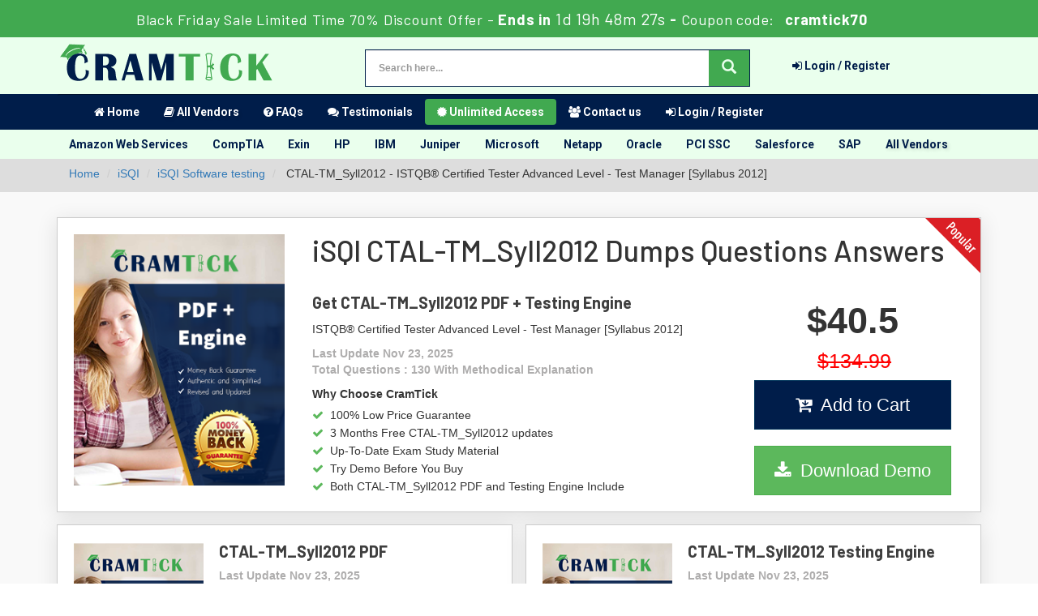

--- FILE ---
content_type: text/html; charset=UTF-8
request_url: https://www.cramtick.com/ctal-tm_syll2012-exam.html
body_size: 9229
content:


<!DOCTYPE html>

<html lang="en-US">

<head>


    <title>iSQI Exam CTAL-TM_Syll2012 Dumps - CTAL-TM_Syll2012 Dumps Questions 2025</title>

    <meta charset="UTF-8">

    <meta http-equiv="X-UA-Compatible" content="IE=edge">

    <meta name="viewport" content="width=device-width, initial-scale=1.0" />

    <meta name="author" content="cramtick">

	<link rel="icon" href="https://www.cramtick.com/img/favicon.ico" type="image/x-icon">

<meta name="description" content="CramTick provides Latest iSQI CTAL-TM_Syll2012 exam practice test Engine with Instant Access.">
<meta name="keywords" content="CTAL-TM_Syll2012 practice test, CTAL-TM_Syll2012 dumps, CTAL-TM_Syll2012 Questions Answers, CTAL-TM_Syll2012 braindumps">
<meta name="csrf-param" content="_csrf">
<meta name="csrf-token" content="33ahFU1JXA8HCfVxwAULaZe4-XTVFeSsUaQTTFaVa6-bJNAnJXAuRmNglz2wT08TwtawWedWl5oe0CMfArgx4w==">

<link href="https://www.cramtick.com/ctal-tm_syll2012-exam.html" rel="canonical">
<link href="/css/bootstrap.min.css" rel="stylesheet">
<link href="/css/custom.css?ver=1.5" rel="stylesheet" media="all">
<link href="/font-awesome-4.7.0/css/font-awesome.css" rel="stylesheet" media="all">
<link href="/css/packages.css" rel="stylesheet">
    <script src="https://www.cramtick.com/js/clipboard.min.js" async></script>

	<script src="https://www.google.com/recaptcha/api.js" async defer></script>

    <link rel="preconnect" href="https://fonts.googleapis.com">

	<link rel="preconnect" href="https://fonts.gstatic.com" crossorigin>

	<link href="https://fonts.googleapis.com/css2?family=Barlow:wght@200;400;500;600;700&display=swap" rel="stylesheet">

    <!-- HTML5 Shim and Respond.js IE8 support of HTML5 elements and media queries -->



    <!-- WARNING: Respond.js doesn't work if you view the page via file:// -->



    <!--[if lt IE 9]>



        <script src="https://oss.maxcdn.com/libs/html5shiv/3.7.0/html5shiv.js"></script>



        <script src="https://oss.maxcdn.com/libs/respond.js/1.4.2/respond.min.js"></script>



    <![endif]-->



	<!-- jQuery -->



    <script src="https://www.cramtick.com/js/jquery.js"></script>



    <!-- HTML5 Shim and Respond.js IE8 support of HTML5 elements and media queries -->



    <!-- WARNING: Respond.js doesn't work if you view the page via file:// -->



    <!--[if lt IE 9]>



        <script src="https://oss.maxcdn.com/libs/html5shiv/3.7.0/html5shiv.js"></script>



        <script src="https://oss.maxcdn.com/libs/respond.js/1.4.2/respond.min.js"></script>



    <![endif]-->



	<!-- jQuery -->

    <script src="https://cdn.paddle.com/paddle/paddle.js"></script>



   <!-- Global site tag (gtag.js) - Google Analytics -->
<script async src="https://www.googletagmanager.com/gtag/js?id=G-5S7TV6F7NQ"></script>
<script>
  window.dataLayer = window.dataLayer || [];
  function gtag(){dataLayer.push(arguments);}
  gtag('js', new Date());

  gtag('config', 'G-5S7TV6F7NQ');
</script><script>
function Chat(){
var script = document.createElement("script"); //Make a script DOM node
script.id ="ze-snippet"
script.src = "https://static.zdassets.com/ekr/snippet.js?key=1687d94a-5f1f-420b-a8de-5d5646686ef2";
document.head.appendChild(script);
}
setTimeout(Chat, 7000);
</script>
</head>

<body>

<section id="promotion">

<div class="alert alert-success2 no-padding" style="margin-bottom:0px;">

	<div class="container">

		<div class="promotionTitle-title">

			<h3><span>Black Friday Sale Limited Time 70% Discount Offer - </span> Ends in <span id="coupontimeRem">0d 00h 00m 00s</span> - <span> Coupon code: <i>cramtick70</i></span></h3>

			</h3>

		</div>

	</div>

</div>

</section>



<script src="https://www.google.com/recaptcha/api.js?render=6Lc1bn0eAAAAAMH6yGvSzevYopCRg7NylkgSme0N"></script>



<script>



  $(document).ready(function(){



      grecaptcha.ready(function() {



        grecaptcha.execute('6Lc1bn0eAAAAAMH6yGvSzevYopCRg7NylkgSme0N').then(function(token) {



			$('form[name="downloadDemo"]').prepend('<input type="hidden" name="g-recaptcha-response" value="'+token+'">');



			$('form[name="contactusForm"]').prepend('<input type="hidden" name="g-recaptcha-response" value="'+token+'">');



			$('form[name="exam_request"]').prepend('<input type="hidden" name="g-recaptcha-response" value="'+token+'">');



			$('form[name="registerForm"]').prepend('<input type="hidden" name="g-recaptcha-response" value="'+token+'">');



			$('form[name="loginForm"]').prepend('<input type="hidden" name="g-recaptcha-response" value="'+token+'">');



			$('form[name="addComment"]').prepend('<input type="hidden" name="g-recaptcha-response" value="'+token+'">');



		});



	});



})



</script>







<section id="site-logo">

	<h2 class="hidden">cramtick logo</h2>

	<div class="container">

		<div class="col-md-4 no-padding">

			<a href="/" class="logo-site">

            	<img src="/img/cramtick-logo.png" alt="CramTick Logo">

			</a>

		</div>



		<div class="col-md-5 no-padding">

			<div id="custom-search-input">

                <form action="/search.html" method="POST"  class="group">

                <input id="form-token" type="hidden" name="_csrf" value="33ahFU1JXA8HCfVxwAULaZe4-XTVFeSsUaQTTFaVa6-bJNAnJXAuRmNglz2wT08TwtawWedWl5oe0CMfArgx4w=="/>

                <div class="input-group col-md-12 " style="border: 1px solid #001d4a;">

					<label style="display: block;">

                    <input type="text" class="form-control input-lg search-input" name="query" id="srch" placeholder="Search here..." style="border-radius: 4px 0px 0px 4px; max-height:44px; border:0px;" required /></label>

                    <span class="input-group-btn">

                        <button class="btn btn-primary btn-lg" aria-label="glyphicon-search" type="submit" style=" border:0px; border-radius:0px;background-color: #41a950;color: #eaffed;">

                            <i class="glyphicon glyphicon-search"></i>

                        </button>

                    </span>

                </div>

                </form>

            </div>

        </div>



		<div class="col-md-3" style="padding: 25px 0px;">

			<ul class="f-topMenu">

				
                

				<li><a href="/register.html"><i class="fa fa-sign-in" aria-hidden="true"></i> Login / Register</a></li>

				
			</ul>

		</div>

    </div>

</section>







<section id="navigation-top">

	<h2 class="hidden">Navigation:</h2>

    <div class="container">

		<nav class="navbar navbar-default" style="border-top:1px solid #00112b;">

        <div class="container-fluid">

			<div class="navbar-header">

                <button type="button" class="navbar-toggle" data-toggle="collapse" data-target="#bs-example-navbar-collapse-1">

                    <span class="sr-only">Toggle navigation</span>

                    <span class="icon-bar"></span>

                    <span class="icon-bar"></span>

                    <span class="icon-bar"></span>

                </button>

                <a class="navbar-brand" href="#"></a>

            </div>



            <div class="collapse navbar-collapse" id="bs-example-navbar-collapse-1">
                <ul class="nav navbar-nav">
                    <li><a href="/"><i class="fa fa-home"></i> Home</a></li>
					<li><a href="/vendors.html" class="text-shadow"><i class="fa fa-book" aria-hidden="true"></i> All Vendors</a></li>
					<li><a href="/faq.html"><i class="fa fa-question-circle" aria-hidden="true"></i> FAQs</a></li>
					<li><a href="/testimonials.html"><i class="fa fa-comments" aria-hidden="true"></i> Testimonials</a></li>
                    <li style="background-color: #41a950;border-radius: 4px;"><a href="/unlimited-packages.html"><i class="fa fa-certificate" aria-hidden="true"></i> Unlimited Access</a></li>
                    <li><a href="/contactus.html"><i class="fa fa-users" aria-hidden="true"></i> Contact us</a></li>
											<li><a href="/register.html"><i class="fa fa-sign-in" aria-hidden="true"></i> Login / Register</a></li>
				                    </ul>



              



                



            </div>



       



        </div>



       



    </nav>



    </div>



</section>



<section id="hotVendors" style="background-color: #eaffed;">

	<h2 class="hidden">Hot Vendors:</h2>

    <div class="container">

    	<ul class="nav navbar-nav navHotVendors">

        	
                    <li><a href="/amazon-web-services.html">Amazon Web Services</a></li>

			
                    <li><a href="/comptia.html">CompTIA</a></li>

			
                    <li><a href="/exin.html">Exin</a></li>

			
                    <li><a href="/hp.html">HP</a></li>

			
                    <li><a href="/ibm.html">IBM</a></li>

			
                    <li><a href="/juniper.html">Juniper</a></li>

			
                    <li><a href="/microsoft.html">Microsoft</a></li>

			
                    <li><a href="/netapp.html">Netapp</a></li>

			
                    <li><a href="/oracle.html">Oracle</a></li>

			
                    <li><a href="/pci-ssc.html">PCI SSC</a></li>

			
                    <li><a href="/salesforce.html">Salesforce</a></li>

			
                    <li><a href="/sap.html">SAP</a></li>

			
			<li><a href="/vendors.html" class="text-shadow">All Vendors</a></li>

		</ul>

    </div>

</section>







  

























<section id="breadcrumb">



	<div class="container">



		<ol class="breadcrumb">



			<li><a href="/">Home</a></li>



			<li><a href="/isqi.html">iSQI</a></li>



			<li class="active"><a href="/isqi-software-testing-cert.html" >iSQI Software testing</a>



			


			</li>



			<li> CTAL-TM_Syll2012 - ISTQB® Certified Tester Advanced Level - Test Manager [Syllabus 2012] </li>



		</ol>



	</div>



</section>



<section id="alerts">



	


	<div class="container">



    	<div class="col-lg-12">



        	


            



        </div>



        


	</div>



</section>




<section id="examPackage">

	<div class="container">

		
		<div class="row">

			<div class="col-lg-12 no-padding">

				<div class="col-lg-12 bundlePkg">

					<div class="col-lg-12"  style="border: 1px solid #ccc; box-shadow: 0px 5px 24.25px 0.75px rgba(0, 0, 0, 0.1); background-color:#fff; padding: 10px !important; margin-bottom: 15px; display: block ruby;">

						<span class="popularImg">

							<img src="/img/popular-package.png" alt="CTAL-TM_Syll2012 exam" class="img-responsive">	

						</span>

						<div class="">

							<div class="col-sm-3 exam-row-datas text-center">

								<img src="/img/bundle-both.png" alt="CTAL-TM_Syll2012 PDF + engine" class="img-responsive" width="100%" />

							</div>

							<div class="col-sm-9 exam-row-datas">

								<div class="col-lg-12"><h1 style="margin: 0px 0px 30px 0px;">iSQI CTAL-TM_Syll2012 Dumps Questions Answers</h1></div>

								<div class="col-lg-8">

									<h2 class="examPkgHead" style="line-height: 30px;">Get CTAL-TM_Syll2012 PDF + Testing Engine</h2>

									<p>ISTQB® Certified Tester Advanced Level - Test Manager [Syllabus 2012]</p>

                    				<p class="examPkgDesc">Last Update Nov 23, 2025<br />

									Total Questions : 130  With Methodical Explanation</p>

				                	<p style="margin-bottom: 5px;"><strong>Why Choose CramTick</strong></p>

                                    

                				    <ul class="mainExamBox">

										<li>100% Low Price Guarantee</li>

										<li>3 Months Free CTAL-TM_Syll2012 updates</li>

										<li>Up-To-Date Exam Study Material</li>

										<li>Try Demo Before You Buy</li>

										<li>Both CTAL-TM_Syll2012 PDF and Testing Engine Include</li>

									</ul>

								</div>

				                <div class="col-lg-4">

                				
								<div class="col-sm-12 exam-row-datas text-center" style="padding: 6px 10px;">

									<div class="bguideOld">

										
									    <span class="price">$40.5</span> &nbsp;<del>$134.99</del>

									    
								    </div>

								    <div class="bguideNew" style="display:none">

								    
									    <span class="price">$69</span> &nbsp;<del>$229.99</del>

								    
							    	</div>

								</div>



           		 				<a id="bguideadd" href="javascript:void(0);" class="btn btn-primary add_cart add_cart_style" data-url="/main/cart/addcart.html" data-id="670" data-duration="3"   data-product="3" style="padding: 14px;font-size: 22px; width:100%">

                                	<i class="fa fa-cart-arrow-down" aria-hidden="true"></i> &nbsp;Add to Cart

								</a>

                                <br><br>

                               	<a class="btn btn-success" href="javascript:void(0);" data-toggle="modal" data-target="#myModal"  style="padding: 14px;font-size: 22px; width:100%">

									<i class="fa fa-download" aria-hidden="true"></i> &nbsp;Download Demo

							    </a>

               					</div>

							</div>

						</div>

					</div>

				</div>



                <div class="col-lg-12">

					<div class="col-lg-6 sidePkg" style="padding-left:0px; padding-right:8px;">

						<div class="col-lg-12 no-padding" style="border: 1px solid #ccc; box-shadow: 0px 5px 24.25px 0.75px rgba(0, 0, 0, 0.1); background-color:#fff; padding: 10px !important; margin-bottom: 15px;">

							<div class="row-eq-height">

								<div class="col-sm-4 exam-row-datas text-center">

									<img src="/img/bundle-1.png" alt="CTAL-TM_Syll2012 pdf" class="img-responsive"  />

								</div>

								<div class="col-sm-8 exam-row-datas">

									<h2 class="examPkgHead">CTAL-TM_Syll2012 PDF</h2>

		                       		<p class="examPkgDesc">Last Update Nov 23, 2025<br />

			                            Total Questions : 130
									</p>

                                    <ul class="mainExamBox">

										<li>100% Low Price Guarantee</li>

										<li>CTAL-TM_Syll2012 Updated Exam Questions</li>

										<li>Accurate & Verified CTAL-TM_Syll2012 Answers</li>

									</ul>

		                        	
									<div class="col-sm-12 exam-row-data text-center" style="padding: 6px 10px;">

										<div class="pguideOld">

											
												<span class="price">$25.5</span> &nbsp;<del>$84.99</del>

											
										</div>

										<div class="pguideNew" style="display:none">

											
											<span class="price">$48</span> &nbsp;<del>$159.99</del>

											
										</div>

									</div>



									<div class="col-sm-12 exam-row-data  text-center">

										<a id="pguideadd" href="javascript:void(0);" class="btn btn-primary add_cart" data-url="/main/cart/addcart.html" data-id="670" data-duration="3"   data-product="1">

											<i class="fa fa-cart-arrow-down" aria-hidden="true"></i> &nbsp;Add to Cart

										</a>

									</div>

			                     </div>

							</div>

	                    </div>

		            </div>



                	<div class="col-lg-6 sidePkg" style="padding-right:0px; padding-left:8px;">

						<div class="col-lg-12"  style="border: 1px solid #ccc; box-shadow: 0px 5px 24.25px 0.75px rgba(0, 0, 0, 0.1); background-color:#fff; padding: 10px !important;  margin-bottom: 15px;">

							<div class="row-eq-height">

								<div class="col-sm-4 exam-row-datas text-center">

									<img src="/img/bundle-2.png" alt="CTAL-TM_Syll2012 Engine" class="img-responsive" />

								</div>

			                    <div class="col-sm-8 exam-row-datas">

									<h2 class="examPkgHead">CTAL-TM_Syll2012 Testing Engine</h2>

			                        <p class="examPkgDesc">Last Update Nov 23, 2025<br />

		                            Total Questions : 130
			                        </p>

            						<ul class="mainExamBox">

										<li>Real Exam Environment</li>

										<li>CTAL-TM_Syll2012 Testing Mode and Practice Mode</li>

										<li>Question Selection in Test engine</li>

									</ul>

									
				                    <div class="col-sm-12 exam-row-data  text-center" style="padding: 6px 10px;">

										<div class="eguideOld">

											
											<span class="price">$30</span> &nbsp;<del>$99.99</del>

											
										</div>

										<div class="eguideNew" style="display:none">

											
											<span class="price">$54</span> &nbsp;<del>$179.99</del>

											
										</div>

									</div>



									<div class="col-sm-12 exam-row-data  text-center">

										<a id="eguideadd" href="javascript:void(0);" class="btn btn-primary add_cart " data-url="/main/cart/addcart.html" data-id="670" data-duration="3"   data-product="2">

										<i class="fa fa-cart-arrow-down" aria-hidden="true"></i> &nbsp;Add to Cart

										</a>

									</div>

								</div>

							</div>

						</div>

					</div>

				</div>

			</div>

		</div>



		<div class="modal fade" id="myModal" role="dialog">

			<div class="modal-dialog">

				<!-- Modal content-->

				<div class="modal-content">

					<div class="modal-header">

						<button type="button" class="close" data-dismiss="modal">&times;</button>

						<h4 class="modal-title">First Try then Buy</h4>

					</div>

					<div class="modal-body">

				        <div class="row">

							<div class="col-md-4">

								<img src="/img/demo-image.png" alt="download free CTAL-TM_Syll2012 demo" class="img-responsive" />

							</div>

							<div class="col-md-8">

								<ul>

								    <li>CTAL-TM_Syll2012 All Real Exam Questions</li>

									<li>CTAL-TM_Syll2012 Exam easy to use and print PDF format</li>

						            <li>Cover All syllabus and Objectives</li>

						            <li>Download Free CTAL-TM_Syll2012 Demo (Try before Buy)</li>

						            <li>Free Frequent Updates</li>

						            <li>100% Passing Guarantee by CramTick</li>

								</ul>

								<form name="download_demo" action="/main/cert/download_demo.html" method="post">

									<input id="form-token" type="hidden" name="_csrf" value="33ahFU1JXA8HCfVxwAULaZe4-XTVFeSsUaQTTFaVa6-bJNAnJXAuRmNglz2wT08TwtawWedWl5oe0CMfArgx4w=="/>

									<input type="email"  name="email" placeholder="Email" class="form-control" required>

									<input type="hidden" name="id" value="670">

									<input type="hidden" name="code" value="CTAL-TM_Syll2012">

									<input type="hidden" name="vendor" value="iSQI">

									<input type="image" src="/img/download-demo.png" alt="download CTAL-TM_Syll2012 demo" />

								</form>

							</div>

						</div>

					</div>

					<div class="modal-footer">

						<button type="button" class="btn btn-default" data-dismiss="modal">Close</button>

					</div>

				</div>

			</div>

		</div>



	  	
	</div>

</section>






<!-- Page Content -->

<section id="lastWeek">
	<div class="container">
		<div class="col-lg-12 scoreBox">
			<div class="row escores">
				<h2 class="text-center">iSQI CTAL-TM_Syll2012 Last Week Results!</h2>
				<div class="col-sm-4 exam-detail">
		            <div class="col-sm-12 text-center escoresbox">
		            	<h3>10</h3>
		            	<p>Customers Passed<br />iSQI CTAL-TM_Syll2012</p>
		            </div>
		       </div>
				<div class="col-sm-4 exam-detail">
					<div class="col-sm-12 text-center escoresbox">
		            	<h3>92%</h3>
		            	<p>Average Score In Real<br /> Exam At Testing Centre</p>
					</div>
		        </div>
		        <div class="col-sm-4 exam-detail">
		            <div class="col-sm-12 text-center escoresbox" >
		            	<h3>92%</h3>
		            	<p>Questions came word by<br /> word from this dump</p>
					</div>
		        </div>
			</div>
		</div>
	</div>
</section>


<section id="lastWeek" style="background-color:#F9F9F9">
	<div class="container">
	<div class="row">
		<div class="col-lg-12">
			<div class="spacing"></div>
			<div class="col-lg-4">
				<div class="rightBox">
					<div class="card" style="margin-bottom: 6px;border-radius: 5px;">
						<div class="card-header" style="background-color: #41a950; border-radius: 5px 5px 0px 0px;">
							<h4 style="font-size: 18px;">Free CTAL-TM_Syll2012 Questions</h4>
						</div>
						<div class="card-body">
														<a class="" href="/ctal-tm_syll2012-istqb-certified-tester-advanced-level-test-manager-syllabus-2012-questions.html" style="padding: 10px 12px;font-size: 15px;">
								Free CTAL-TM_Syll2012 Exam Questions
							</a>
													</div> 
					</div>
				</div>
			</div>
			
			<div class="col-lg-4">	
				<div class="rightBox">
					<div class="card" style="margin-bottom: 6px;border-radius: 5px;">
						<div class="card-header" style="background-color: #011E4A; border-radius: 5px 5px 0px 0px;">
							<h4 style="font-size: 18px;">iSQI CTAL-TM_Syll2012 Syllabus</h4>
						</div>
						<div class="card-body">
														<div class="spacing"></div>
													</div> 
					</div>
				</div>
			</div>
			

			<div class="col-lg-4">
				<div class="rightBox">
					<div class="card" style="margin-bottom: 6px;border-radius: 5px;">
						<div class="card-header" style="background-color: #41a950; border-radius: 5px 5px 0px 0px;">
							<h4 style="font-size: 18px;">Full iSQI Bundle</h4>
						</div>
						<div class="card-body">
				      		<a class="" href="/isqi.html" style="padding: 10px 12px;font-size: 15px;">
								Get iSQI Exams Bundle
							</a>
						</div> 
					</div>
				</div>
			</div>

			
			<div class="spacing"></div>
		</div>		
		</div>
	</div>
</section>



<section id="exam2ndFeatures">
	<div class="container">
    	<div class="col-lg-12 exam2ndFeaturesUDetail">
        	<h2 class="text-center">How Does CramTick Serve You?</h2>
            <h5 class="text-center">Our iSQI CTAL-TM_Syll2012 practice test is the most reliable solution to quickly prepare for your iSQI ISTQB® Certified Tester Advanced Level - Test Manager [Syllabus 2012]. We are certain that our iSQI CTAL-TM_Syll2012 practice exam will guide you to get certified on the first try. Here is how we serve you to prepare successfully:</h5>
        </div>
        <div class="col-lg-10 col-lg-offset-1">
        	<div class="row">
        	<div class="col-lg-6 col-md-6 col-sm-12 pb-4 featureOuterBox">
            	<div class="row">
                	<div class="col-xs-3 featureLeftImg">
                    	<img alt="CTAL-TM_Syll2012 Practice Test" src="/img/Path_1096.webp">
					</div>
                    <div class="col-lg-9 featureRightText no-padding">
                    	<h4>Free Demo of iSQI CTAL-TM_Syll2012 Practice Test</h4>
                        <p class="content">Try a free demo of our iSQI CTAL-TM_Syll2012 PDF and practice exam software before the purchase to get a closer look at practice questions and answers.</p>
					</div>
				</div>
			</div>
            <div class="col-lg-6 col-md-6 col-sm-12 pb-4 featureOuterBox">
            	<div class="row">
                	<div class="col-xs-3 featureLeftImg">
                    	<img alt="CTAL-TM_Syll2012 Free Updates" src="/img/free-updates.webp">
					</div>
                    <div class="col-lg-9 featureRightText  no-padding">
                    	<h4>Up to 3 Months of Free Updates</h4>
                        <p class="content">We provide up to 3 months of free after-purchase updates so that you get iSQI CTAL-TM_Syll2012 practice questions of today and not yesterday.</p>
					</div>
				</div>
			</div>

            <div class="col-lg-6 col-md-6 col-sm-12 pb-4 featureOuterBox">
            	<div class="row">
                	<div class="col-xs-3 featureLeftImg">
                    	<img alt="CTAL-TM_Syll2012 Get Certified in First Attempt" src="/img/success-guaranteed.webp">
					</div>
					<div class="col-lg-9 featureRightText  no-padding">
                    	<h4>Get Certified in First Attempt</h4>
                        <p class="content">We have a long list of satisfied customers from multiple countries. Our iSQI CTAL-TM_Syll2012 practice questions will certainly assist you to get passing marks on the first attempt.</p>
					</div>
				</div>
			</div>
         



            <div class="col-lg-6 col-md-6 col-sm-12 pb-4 featureOuterBox">
            	<div class="row">
                	<div class="col-xs-3 featureLeftImg">
                    	<img alt="CTAL-TM_Syll2012 PDF and Practice Test" src="/img/pdf-practice-questions.webp">
					</div>

                    <div class="col-lg-9 featureRightText  no-padding">
                    	<h4>PDF Questions and Practice Test</h4>
						<p class="content">CramTick offers iSQI CTAL-TM_Syll2012 PDF questions, and web-based and desktop practice tests that are consistently updated.</p> 
					</div>
				</div>
			</div>

            <div class="col-lg-6 col-md-6 col-sm-12 pb-4 ">
            	<div class="row">
                	<div class="col-xs-3 featureLeftImg">
                    	<img alt="CramTick CTAL-TM_Syll2012 Customer Support" src="/img/customer-support.webp">
					</div>
                    <div class="col-lg-9 featureRightText  no-padding">
                    	<h4>24/7 Customer Support</h4>
                        <p class="content">CramTick has a support team to answer your queries 24/7. Contact us if you face login issues, payment, and download issues. We will entertain you as soon as possible.</p>
					</div>
				</div>
			</div> 

            <div class="col-lg-6 col-md-6 col-sm-12 pb-4 ">
            	<div class="row">
                	<div class="col-xs-3 featureLeftImg">
                    	<img alt="Guaranteed " src="/img/customer-satisfaction.webp">
					</div>
                    <div class="col-lg-9 featureRightText  no-padding">
                    	<h4>100% Guaranteed Customer Satisfaction</h4>
                        <p class="content">Thousands of customers passed the iSQI ISTQB® Certified Tester Advanced Level - Test Manager [Syllabus 2012] exam by using our product. We ensure that upon using our exam products, you are satisfied.</p>
					</div>



				</div>



			</div>



		</div>



        </div>



    </div>



</section>

























<section id="relatedExams">



	<div class="container">



		<script type="application/ld+json">







    {







    "@context": "http://schema.org",







    "@type": "Product",







    "aggregateRating": {







    "@type": "AggregateRating",







    "ratingValue": "5.0",







    "reviewCount": "130"







    },







    "image": "https://www.cramtick.com/img/demo-image1.png",







    "name": "iSQI CTAL-TM_Syll2012 Exam",







    "sku":"CTAL-TM_Syll2012",







    "description": "CTAL-TM_Syll2012 Practice Test Questions Answers",







    "releaseDate":"2018-01-22 14:08:40",







	"brand": {







        "@type": "Brand",







        "name": "CramTick"







      },







    "offers": {







    "@type": "Offer",







    "availability": "http://schema.org/InStock",







	"url": "https://www.cramtick.com/ctal-tm_syll2012-exam.html",







    "price": "84.99",







    "priceCurrency": "USD"







    },















    "review": [







    {







    "@type": "Review",







    "author": "CramTick",







    "datePublished": "2018-01-22 14:08:40",







    "description": "CTAL-TM_Syll2012 - ISTQB® Certified Tester Advanced Level - Test Manager [Syllabus 2012]",







    "reviewRating": {







    "@type": "Rating",







    "bestRating": "5",







    "ratingValue": "5",







    "worstRating": "0"







    }







    }







    ]







    }







</script>



		<script type="application/ld+json">







{







 "@context": "http://schema.org",







 "@type": "BreadcrumbList",







 "itemListElement":







 [







  {







   "@type": "ListItem",







   "position": 1,







   "item":







   {







    "@id": "/isqi.html",







    "name": "iSQI"







    }







  },







  {







   "@type": "ListItem",







  "position": 2,







  "item":







   {







     "@id": "/isqi-software-testing-cert.html",







     "name": "iSQI Software testing"







   }







  },







  {







   "@type": "ListItem",







  "position": 3,







  "item":







   {







     "@id": "/ctal-tm_syll2012-exam.html",







     "name": "CTAL-TM_Syll2012"







   }







  }







 ]







}







</script>



		<div class="row">



			<div class="col-lg-12 no-padding" id="hotPProducts">	



            	






				


				<div class="col-sm-12 col-lg-12 col-md-12 no-padding">



					<h3 class="text-center">Other iSQI Certification Exams</h3><br />



					


					<div class="col-lg-3 col-md-6  col-sm-12  mb-3">



            			<div class="card">



   							<div class="card-body hvr-curl-bottom-right">



								<strong>



                                	<a href="/ctfl-001-exam.html" class="white">



										CTFL-001


									</a>



								</strong>



								<span class="tQuestionCard">Total Questions : 338</span>



                   				<span class="tUpdateCard">Updated : Nov 23, 2025</span>



							</div>



						</div>



					</div>



                  


					<div class="col-lg-3 col-md-6  col-sm-12  mb-3">



            			<div class="card">



   							<div class="card-body hvr-curl-bottom-right">



								<strong>



                                	<a href="/cae-exam.html" class="white">



										CAE


									</a>



								</strong>



								<span class="tQuestionCard">Total Questions : 0</span>



                   				<span class="tUpdateCard">Updated : Nov 23, 2025</span>



							</div>



						</div>



					</div>



                  


					<div class="col-lg-3 col-md-6  col-sm-12  mb-3">



            			<div class="card">



   							<div class="card-body hvr-curl-bottom-right">



								<strong>



                                	<a href="/cppm_d-exam.html" class="white">



										CPPM_D


									</a>



								</strong>



								<span class="tQuestionCard">Total Questions : 0</span>



                   				<span class="tUpdateCard">Updated : Nov 23, 2025</span>



							</div>



						</div>



					</div>



                  


					<div class="col-lg-3 col-md-6  col-sm-12  mb-3">



            			<div class="card">



   							<div class="card-body hvr-curl-bottom-right">



								<strong>



                                	<a href="/ctal-tm_syll2012dach-exam.html" class="white">



										CTAL-TM_Syll2012DACH


									</a>



								</strong>



								<span class="tQuestionCard">Total Questions : 0</span>



                   				<span class="tUpdateCard">Updated : Nov 23, 2025</span>



							</div>



						</div>



					</div>



                  


					<div class="col-lg-3 col-md-6  col-sm-12  mb-3">



            			<div class="card">



   							<div class="card-body hvr-curl-bottom-right">



								<strong>



                                	<a href="/ctfl-at-exam.html" class="white">



										CTFL-AT


									</a>



								</strong>



								<span class="tQuestionCard">Total Questions : 80</span>



                   				<span class="tUpdateCard">Updated : Nov 23, 2025</span>



							</div>



						</div>



					</div>



                  


					<div class="col-lg-3 col-md-6  col-sm-12  mb-3">



            			<div class="card">



   							<div class="card-body hvr-curl-bottom-right">



								<strong>



                                	<a href="/ctfl-at_d-exam.html" class="white">



										CTFL-AT_D


									</a>



								</strong>



								<span class="tQuestionCard">Total Questions : 0</span>



                   				<span class="tUpdateCard">Updated : Nov 23, 2025</span>



							</div>



						</div>



					</div>



                  


					<div class="col-lg-3 col-md-6  col-sm-12  mb-3">



            			<div class="card">



   							<div class="card-body hvr-curl-bottom-right">



								<strong>



                                	<a href="/ctfl-at_uk-exam.html" class="white">



										CTFL-AT_UK


									</a>



								</strong>



								<span class="tQuestionCard">Total Questions : 0</span>



                   				<span class="tUpdateCard">Updated : Nov 23, 2025</span>



							</div>



						</div>



					</div>



                  


					<div class="col-lg-3 col-md-6  col-sm-12  mb-3">



            			<div class="card">



   							<div class="card-body hvr-curl-bottom-right">



								<strong>



                                	<a href="/ireb_cprefl_ap-exam.html" class="white">



										IREB_CPREFL_AP


									</a>



								</strong>



								<span class="tQuestionCard">Total Questions : 0</span>



                   				<span class="tUpdateCard">Updated : Nov 23, 2025</span>



							</div>



						</div>



					</div>



                  


				</div>



                


                <div class="hline"></div>



			</div>



		</div>



	</div>



</section>













<section id="">
	<div class="container">
		<div class="row">
			<h2 class="text-center">ISTQB® Certified Tester Advanced Level - Test Manager [Syllabus 2012] Questions and Answers</h2>
							<div class="col-lg-12 examQuestions">
					<div class="qheader">
						Questions 1					</div>
					<div class="qquestion" >
						<div class="questionContent"><p>Improving the Testing Process</p><p></p><p>Which of the following statements about the TMMi test process improvement model is true?</p><p></p><p>Number of correct responses: 1</p><p></p><p>K21 credit</p><p></p></div>					</div>
					<div class="options">
						<h4>Options:</h4>
						<div class="qoption">A. <p>In TMMi all the process areas at lower levels must be 75% complete by achieving specific and generic goals in order to claim the higher level</p></div>
						<div class="qoption">B. <p>TMMi provides an approach for test process improvement such as the IDEAL (Initiating, Diagnosing, Establishing, Acting and Learning) model</p></div>
						<div class="qoption">C. <p>TMMi has a staged architecture for process improvement with seven maturity levels</p></div>
						<div class="qoption">D. <p>At TMMi level 1 testing is chaotic without a defined process, and it is often seen as the same as debugging</p></div>
						<div class="qoption"></div>
						<div class="qoption"></div>
						<div class="qoption"></div>
					</div>
					<div class="qanswer">
						<button class="btn btn-success" onclick="showhidequesion('1');">Show Answer</button>
						<div class="myanswer" id="1" style="display: none;">
							<h4>Answer:</h4>
							<span class="ans">D</span>
													</div>
					</div>
				</div>
							<div class="col-lg-12 examQuestions">
					<div class="qheader">
						Questions 2					</div>
					<div class="qquestion" >
						<div class="questionContent"><p>Improving the Testing Process</p><p></p><p>Consider the following statements describing the importance of improving the test process:</p><p></p><p>I. Test process improvement is important because being focused only on the test process it can provide recommendations to improve the test process itself, but it can’t indicate or suggest improvement to areas of the development process</p><p>II. Test process improvement is important because it is much more effective than software process improvement to improve the quality of a software system</p><p>III. Test process improvement is important because several process improvement models (STEP, TPI Next, TMMi) have been developed over the years</p><p>IV. Test process improvement is important because every organization, regardless of the context, should always achieve the maximum level of maturity of testing described in the test improvement models such as TMMi</p><p></p><p>Which of the following answers is correct?</p><p></p><p>Number of correct responses: 1</p><p></p><p>K21 credit</p><p></p></div>					</div>
					<div class="options">
						<h4>Options:</h4>
						<div class="qoption">A. <p>I. and IV. are true; II. and III. are false</p></div>
						<div class="qoption">B. <p>I., II., III. and IV are false</p></div>
						<div class="qoption">C. <p>I., II. and III are true; IV. is false</p></div>
						<div class="qoption">D. <p>I., II. and III. are false; IV. is true</p></div>
						<div class="qoption"></div>
						<div class="qoption"></div>
						<div class="qoption"></div>
					</div>
					<div class="qanswer">
						<button class="btn btn-success" onclick="showhidequesion('2');">Show Answer</button>
						<div class="myanswer" id="2" style="display: none;">
							<h4>Answer:</h4>
							<span class="ans">B</span>
													</div>
					</div>
				</div>
							<div class="col-lg-12 examQuestions">
					<div class="qheader">
						Questions 3					</div>
					<div class="qquestion" >
						<div class="questionContent"><p>Improving the Testing Process</p><p></p><p>Which of the following statements about the STEP test process improvement model is true?</p><p></p><p>Number of correct responses: 1</p><p></p><p>K21 credit</p><p></p></div>					</div>
					<div class="options">
						<h4>Options:</h4>
						<div class="qoption">A. <p>In the STEP model, tests validate the requirements and use cases when they are developed</p></div>
						<div class="qoption">B. <p>The STEP model stresses defect detection and demonstration of capability, whereas the defect prevention is a secondary potential goal of testing</p></div>
						<div class="qoption">C. <p>The STEP model assures that the system requirements specification and the test design specification processes don't overlap</p></div>
						<div class="qoption">D. <p>In the STEP model, testware design occurs after coding</p></div>
						<div class="qoption"></div>
						<div class="qoption"></div>
						<div class="qoption"></div>
					</div>
					<div class="qanswer">
						<button class="btn btn-success" onclick="showhidequesion('3');">Show Answer</button>
						<div class="myanswer" id="3" style="display: none;">
							<h4>Answer:</h4>
							<span class="ans">A</span>
													</div>
					</div>
				</div>
					</div>
		<div class="col-lg-12 text-center" style="padding:20px"><a href="/ctal-tm_syll2012-istqb-certified-tester-advanced-level-test-manager-syllabus-2012-questions.html" class="btn btn-lg btn-warning text-center">Next Question</a></div>
	</div>
</section>



























<section id="sub-footer">



	<div class="container">



		<div class="col-md-2 col-sm-6 col-xs-12">



            <h4>Quick Links</h4>



            <ul class="footer-links">



            	<li style="width:100%"><a href="/">Home</a></li>



                <li style="width:100%"><a href="/allexams.html">All Exams</a></li>



                <li style="width:100%"><a href="/contactus.html">Contact us</a></li>



				<li style="width:100%"><a href="/aboutus.html">About us</a></li>



				<li style="width:100%"><a href="/guarantee.html">Guarantee</a></li>
				<li style="width:100%"><a href="/dmca.html">DMCA & Copyrights</a></li>



        	</ul>



		</div>



            



		<div class="col-md-8 col-sm-6 col-xs-12">



            <h4>Recently New Released Certification Exams</h4>



            <ul class="footer-links">



            	


				<li style="width:25%"><a href="/cdfom-exam.html">CDFOM</a> <span style="color:#5db75d; font-size:10px;">Nov 23, 2025</span></li>



                


				<li style="width:25%"><a href="/f5cab1-exam.html">F5CAB1</a> <span style="color:#5db75d; font-size:10px;">Nov 23, 2025</span></li>



                


				<li style="width:25%"><a href="/cdt-exam.html">CDT</a> <span style="color:#5db75d; font-size:10px;">Nov 23, 2025</span></li>



                


				<li style="width:25%"><a href="/coh-285-exam.html">COH-285</a> <span style="color:#5db75d; font-size:10px;">Nov 23, 2025</span></li>



                


				<li style="width:25%"><a href="/ae-adult-echocardiography-exam.html">AE-Adult-Echocardiography</a> <span style="color:#5db75d; font-size:10px;">Nov 23, 2025</span></li>



                


				<li style="width:25%"><a href="/pegacpdc25v1-exam.html">PEGACPDC25V1</a> <span style="color:#5db75d; font-size:10px;">Nov 23, 2025</span></li>



                


				<li style="width:25%"><a href="/rvt_elec_01101-exam.html">RVT_ELEC_01101</a> <span style="color:#5db75d; font-size:10px;">Nov 23, 2025</span></li>



                


				<li style="width:25%"><a href="/chrp-ke-exam.html">CHRP-KE</a> <span style="color:#5db75d; font-size:10px;">Nov 23, 2025</span></li>



                


				<li style="width:25%"><a href="/tm3-exam.html">TM3</a> <span style="color:#5db75d; font-size:10px;">Nov 23, 2025</span></li>



                


				<li style="width:25%"><a href="/soa-c03-exam.html">SOA-C03</a> <span style="color:#5db75d; font-size:10px;">Nov 23, 2025</span></li>



                


				<li style="width:25%"><a href="/maryland-real-estate-salesperson-exam.html">Maryland-Real-Estate-Salesperson</a> <span style="color:#5db75d; font-size:10px;">Nov 23, 2025</span></li>



                


				<li style="width:25%"><a href="/postgresql-essentials-exam.html">PostgreSQL-Essentials</a> <span style="color:#5db75d; font-size:10px;">Nov 23, 2025</span></li>



                


				<li style="width:25%"><a href="/security-operations-engineer-exam.html">Security-Operations-Engineer</a> <span style="color:#5db75d; font-size:10px;">Nov 23, 2025</span></li>



                


				<li style="width:25%"><a href="/fscp-exam.html">FSCP</a> <span style="color:#5db75d; font-size:10px;">Nov 23, 2025</span></li>



                


				<li style="width:25%"><a href="/workday-pro-hcm-core-exam.html">Workday-Pro-HCM-Core</a> <span style="color:#5db75d; font-size:10px;">Nov 23, 2025</span></li>



                


				<li style="width:25%"><a href="/c_bcbtm_2509-exam.html">C_BCBTM_2509</a> <span style="color:#5db75d; font-size:10px;">Nov 23, 2025</span></li>



                


				<li style="width:25%"><a href="/construction-manager-exam.html">Construction-Manager</a> <span style="color:#5db75d; font-size:10px;">Nov 23, 2025</span></li>



                


				<li style="width:25%"><a href="/pca-exam.html">PCA</a> <span style="color:#5db75d; font-size:10px;">Nov 23, 2025</span></li>



                


				<li style="width:25%"><a href="/clt-exam.html">CLT</a> <span style="color:#5db75d; font-size:10px;">Nov 23, 2025</span></li>



                


				<li style="width:25%"><a href="/rcwa-exam.html">RCWA</a> <span style="color:#5db75d; font-size:10px;">Nov 23, 2025</span></li>



                


			</ul>



		</div>







		



            



		<div class="col-md-2 col-sm-6 col-xs-12">



			<h4 class="text-center">Site Secure</h4>



			<div class="secureSite">



            	<img src="/img/mcafee.png" alt="mcafee secure" class="center-block">



				<p class="text-center" style="color:white; font-size:12px;">TESTED 23 Nov 2025</p>



			</div>



		</div>



	</div>



	



    </section>



<section id="end-footer">



	<div class="container">



    	<p style="margin-top:10px; color:#fff;">Copyright &copy; 2014-2025 CramTick. All Rights Reserved</p>



    </div>



</section>































































<!-- <script src="/js/bootstrap.min.js"></script>







<script src="/js/manage.js"></script>







<link href="/css/packages.css" rel="stylesheet"> -->








<script src="/assets/ac69caff/jquery.js"></script>
<script src="/assets/1c4f1c2b/yii.js"></script>
<script src="/js/bootstrap.min.js"></script>
<script src="/js/manage.js?ver=1.2"></script>
<script src="/js/popper.min.js"></script>
<link rel="stylesheet" href="https://fonts.googleapis.com/css?family=Roboto:100,100i,300,300i,400,400i,500,500i,700,700i,900,900i&amp;display=swap">

</body>

</html>



--- FILE ---
content_type: text/html; charset=utf-8
request_url: https://www.google.com/recaptcha/api2/anchor?ar=1&k=6Lc1bn0eAAAAAMH6yGvSzevYopCRg7NylkgSme0N&co=aHR0cHM6Ly93d3cuY3JhbXRpY2suY29tOjQ0Mw..&hl=en&v=TkacYOdEJbdB_JjX802TMer9&size=invisible&anchor-ms=20000&execute-ms=15000&cb=qw1h98b771bb
body_size: 45354
content:
<!DOCTYPE HTML><html dir="ltr" lang="en"><head><meta http-equiv="Content-Type" content="text/html; charset=UTF-8">
<meta http-equiv="X-UA-Compatible" content="IE=edge">
<title>reCAPTCHA</title>
<style type="text/css">
/* cyrillic-ext */
@font-face {
  font-family: 'Roboto';
  font-style: normal;
  font-weight: 400;
  src: url(//fonts.gstatic.com/s/roboto/v18/KFOmCnqEu92Fr1Mu72xKKTU1Kvnz.woff2) format('woff2');
  unicode-range: U+0460-052F, U+1C80-1C8A, U+20B4, U+2DE0-2DFF, U+A640-A69F, U+FE2E-FE2F;
}
/* cyrillic */
@font-face {
  font-family: 'Roboto';
  font-style: normal;
  font-weight: 400;
  src: url(//fonts.gstatic.com/s/roboto/v18/KFOmCnqEu92Fr1Mu5mxKKTU1Kvnz.woff2) format('woff2');
  unicode-range: U+0301, U+0400-045F, U+0490-0491, U+04B0-04B1, U+2116;
}
/* greek-ext */
@font-face {
  font-family: 'Roboto';
  font-style: normal;
  font-weight: 400;
  src: url(//fonts.gstatic.com/s/roboto/v18/KFOmCnqEu92Fr1Mu7mxKKTU1Kvnz.woff2) format('woff2');
  unicode-range: U+1F00-1FFF;
}
/* greek */
@font-face {
  font-family: 'Roboto';
  font-style: normal;
  font-weight: 400;
  src: url(//fonts.gstatic.com/s/roboto/v18/KFOmCnqEu92Fr1Mu4WxKKTU1Kvnz.woff2) format('woff2');
  unicode-range: U+0370-0377, U+037A-037F, U+0384-038A, U+038C, U+038E-03A1, U+03A3-03FF;
}
/* vietnamese */
@font-face {
  font-family: 'Roboto';
  font-style: normal;
  font-weight: 400;
  src: url(//fonts.gstatic.com/s/roboto/v18/KFOmCnqEu92Fr1Mu7WxKKTU1Kvnz.woff2) format('woff2');
  unicode-range: U+0102-0103, U+0110-0111, U+0128-0129, U+0168-0169, U+01A0-01A1, U+01AF-01B0, U+0300-0301, U+0303-0304, U+0308-0309, U+0323, U+0329, U+1EA0-1EF9, U+20AB;
}
/* latin-ext */
@font-face {
  font-family: 'Roboto';
  font-style: normal;
  font-weight: 400;
  src: url(//fonts.gstatic.com/s/roboto/v18/KFOmCnqEu92Fr1Mu7GxKKTU1Kvnz.woff2) format('woff2');
  unicode-range: U+0100-02BA, U+02BD-02C5, U+02C7-02CC, U+02CE-02D7, U+02DD-02FF, U+0304, U+0308, U+0329, U+1D00-1DBF, U+1E00-1E9F, U+1EF2-1EFF, U+2020, U+20A0-20AB, U+20AD-20C0, U+2113, U+2C60-2C7F, U+A720-A7FF;
}
/* latin */
@font-face {
  font-family: 'Roboto';
  font-style: normal;
  font-weight: 400;
  src: url(//fonts.gstatic.com/s/roboto/v18/KFOmCnqEu92Fr1Mu4mxKKTU1Kg.woff2) format('woff2');
  unicode-range: U+0000-00FF, U+0131, U+0152-0153, U+02BB-02BC, U+02C6, U+02DA, U+02DC, U+0304, U+0308, U+0329, U+2000-206F, U+20AC, U+2122, U+2191, U+2193, U+2212, U+2215, U+FEFF, U+FFFD;
}
/* cyrillic-ext */
@font-face {
  font-family: 'Roboto';
  font-style: normal;
  font-weight: 500;
  src: url(//fonts.gstatic.com/s/roboto/v18/KFOlCnqEu92Fr1MmEU9fCRc4AMP6lbBP.woff2) format('woff2');
  unicode-range: U+0460-052F, U+1C80-1C8A, U+20B4, U+2DE0-2DFF, U+A640-A69F, U+FE2E-FE2F;
}
/* cyrillic */
@font-face {
  font-family: 'Roboto';
  font-style: normal;
  font-weight: 500;
  src: url(//fonts.gstatic.com/s/roboto/v18/KFOlCnqEu92Fr1MmEU9fABc4AMP6lbBP.woff2) format('woff2');
  unicode-range: U+0301, U+0400-045F, U+0490-0491, U+04B0-04B1, U+2116;
}
/* greek-ext */
@font-face {
  font-family: 'Roboto';
  font-style: normal;
  font-weight: 500;
  src: url(//fonts.gstatic.com/s/roboto/v18/KFOlCnqEu92Fr1MmEU9fCBc4AMP6lbBP.woff2) format('woff2');
  unicode-range: U+1F00-1FFF;
}
/* greek */
@font-face {
  font-family: 'Roboto';
  font-style: normal;
  font-weight: 500;
  src: url(//fonts.gstatic.com/s/roboto/v18/KFOlCnqEu92Fr1MmEU9fBxc4AMP6lbBP.woff2) format('woff2');
  unicode-range: U+0370-0377, U+037A-037F, U+0384-038A, U+038C, U+038E-03A1, U+03A3-03FF;
}
/* vietnamese */
@font-face {
  font-family: 'Roboto';
  font-style: normal;
  font-weight: 500;
  src: url(//fonts.gstatic.com/s/roboto/v18/KFOlCnqEu92Fr1MmEU9fCxc4AMP6lbBP.woff2) format('woff2');
  unicode-range: U+0102-0103, U+0110-0111, U+0128-0129, U+0168-0169, U+01A0-01A1, U+01AF-01B0, U+0300-0301, U+0303-0304, U+0308-0309, U+0323, U+0329, U+1EA0-1EF9, U+20AB;
}
/* latin-ext */
@font-face {
  font-family: 'Roboto';
  font-style: normal;
  font-weight: 500;
  src: url(//fonts.gstatic.com/s/roboto/v18/KFOlCnqEu92Fr1MmEU9fChc4AMP6lbBP.woff2) format('woff2');
  unicode-range: U+0100-02BA, U+02BD-02C5, U+02C7-02CC, U+02CE-02D7, U+02DD-02FF, U+0304, U+0308, U+0329, U+1D00-1DBF, U+1E00-1E9F, U+1EF2-1EFF, U+2020, U+20A0-20AB, U+20AD-20C0, U+2113, U+2C60-2C7F, U+A720-A7FF;
}
/* latin */
@font-face {
  font-family: 'Roboto';
  font-style: normal;
  font-weight: 500;
  src: url(//fonts.gstatic.com/s/roboto/v18/KFOlCnqEu92Fr1MmEU9fBBc4AMP6lQ.woff2) format('woff2');
  unicode-range: U+0000-00FF, U+0131, U+0152-0153, U+02BB-02BC, U+02C6, U+02DA, U+02DC, U+0304, U+0308, U+0329, U+2000-206F, U+20AC, U+2122, U+2191, U+2193, U+2212, U+2215, U+FEFF, U+FFFD;
}
/* cyrillic-ext */
@font-face {
  font-family: 'Roboto';
  font-style: normal;
  font-weight: 900;
  src: url(//fonts.gstatic.com/s/roboto/v18/KFOlCnqEu92Fr1MmYUtfCRc4AMP6lbBP.woff2) format('woff2');
  unicode-range: U+0460-052F, U+1C80-1C8A, U+20B4, U+2DE0-2DFF, U+A640-A69F, U+FE2E-FE2F;
}
/* cyrillic */
@font-face {
  font-family: 'Roboto';
  font-style: normal;
  font-weight: 900;
  src: url(//fonts.gstatic.com/s/roboto/v18/KFOlCnqEu92Fr1MmYUtfABc4AMP6lbBP.woff2) format('woff2');
  unicode-range: U+0301, U+0400-045F, U+0490-0491, U+04B0-04B1, U+2116;
}
/* greek-ext */
@font-face {
  font-family: 'Roboto';
  font-style: normal;
  font-weight: 900;
  src: url(//fonts.gstatic.com/s/roboto/v18/KFOlCnqEu92Fr1MmYUtfCBc4AMP6lbBP.woff2) format('woff2');
  unicode-range: U+1F00-1FFF;
}
/* greek */
@font-face {
  font-family: 'Roboto';
  font-style: normal;
  font-weight: 900;
  src: url(//fonts.gstatic.com/s/roboto/v18/KFOlCnqEu92Fr1MmYUtfBxc4AMP6lbBP.woff2) format('woff2');
  unicode-range: U+0370-0377, U+037A-037F, U+0384-038A, U+038C, U+038E-03A1, U+03A3-03FF;
}
/* vietnamese */
@font-face {
  font-family: 'Roboto';
  font-style: normal;
  font-weight: 900;
  src: url(//fonts.gstatic.com/s/roboto/v18/KFOlCnqEu92Fr1MmYUtfCxc4AMP6lbBP.woff2) format('woff2');
  unicode-range: U+0102-0103, U+0110-0111, U+0128-0129, U+0168-0169, U+01A0-01A1, U+01AF-01B0, U+0300-0301, U+0303-0304, U+0308-0309, U+0323, U+0329, U+1EA0-1EF9, U+20AB;
}
/* latin-ext */
@font-face {
  font-family: 'Roboto';
  font-style: normal;
  font-weight: 900;
  src: url(//fonts.gstatic.com/s/roboto/v18/KFOlCnqEu92Fr1MmYUtfChc4AMP6lbBP.woff2) format('woff2');
  unicode-range: U+0100-02BA, U+02BD-02C5, U+02C7-02CC, U+02CE-02D7, U+02DD-02FF, U+0304, U+0308, U+0329, U+1D00-1DBF, U+1E00-1E9F, U+1EF2-1EFF, U+2020, U+20A0-20AB, U+20AD-20C0, U+2113, U+2C60-2C7F, U+A720-A7FF;
}
/* latin */
@font-face {
  font-family: 'Roboto';
  font-style: normal;
  font-weight: 900;
  src: url(//fonts.gstatic.com/s/roboto/v18/KFOlCnqEu92Fr1MmYUtfBBc4AMP6lQ.woff2) format('woff2');
  unicode-range: U+0000-00FF, U+0131, U+0152-0153, U+02BB-02BC, U+02C6, U+02DA, U+02DC, U+0304, U+0308, U+0329, U+2000-206F, U+20AC, U+2122, U+2191, U+2193, U+2212, U+2215, U+FEFF, U+FFFD;
}

</style>
<link rel="stylesheet" type="text/css" href="https://www.gstatic.com/recaptcha/releases/TkacYOdEJbdB_JjX802TMer9/styles__ltr.css">
<script nonce="_2Hwiuxyfir6-mAly1lWSQ" type="text/javascript">window['__recaptcha_api'] = 'https://www.google.com/recaptcha/api2/';</script>
<script type="text/javascript" src="https://www.gstatic.com/recaptcha/releases/TkacYOdEJbdB_JjX802TMer9/recaptcha__en.js" nonce="_2Hwiuxyfir6-mAly1lWSQ">
      
    </script></head>
<body><div id="rc-anchor-alert" class="rc-anchor-alert"></div>
<input type="hidden" id="recaptcha-token" value="[base64]">
<script type="text/javascript" nonce="_2Hwiuxyfir6-mAly1lWSQ">
      recaptcha.anchor.Main.init("[\x22ainput\x22,[\x22bgdata\x22,\x22\x22,\[base64]/[base64]/[base64]/[base64]/[base64]/[base64]/[base64]/[base64]/[base64]/[base64]/[base64]/[base64]/[base64]/[base64]/[base64]\\u003d\x22,\[base64]\\u003d\\u003d\x22,\[base64]/JERXehA6RTlhw5bCssKFEiDCq8OPClPChFdzwpMAw7vCkMKrw6dWC8ObwqMBUzDCicOZw4F1PRXDv2ptw7rCmMOZw7fCtxDDrWXDj8K5wq0Ew6QVcgY9w4zCvhfCoMKXwoxSw4fCgMO2WMOmwrlmwrxBworDsW/DlcOwDGTDgsOyw4zDicOCfcKCw7lmwr8AcUQEIwt3InPDlXhdwrc+w6bDvcKMw5/Do8OpLcOwwr4/UMK+UsKfw4LCgGQvAwTCrUbDnlzDncK1w63DnsOrwppHw5YDSjDDrADCtG/CgB3DgMO7w4V9KsK2wpNuR8KfKMOjO8OPw4HCssKPw7tPwqJ0w4jDmzkKw7A/wpDDtBdgdsOOTsOBw7PDqsOuRhIHwrnDmBZGQw1PAgXDr8K7WcKOfCAUWsO3UsKMwr7DlcOVw67DjMKvaE/ClcOUUcORw5zDgMOuRn3Dq0gUw6zDlsKHTwDCgcOkwrXDmm3Cl8ODdsOoXcOVf8KEw4/[base64]/DkyMswqrDohTDmG7Dv8KfEF3ChsKqw590dsKeBxI/NSDDrl8JwrJDBCjDuVzDqMOlw7M3wpJ/w5V5EMOWwo55PMKZwpo+ehwzw6TDnsOsDsOTZQQTwpFiecKvwq52BQZ8w5fDusOsw4Y/bE3CmsOVPMOfwoXClcKDw6rDjDHCm8KCBirDj3nCmGDDiwdqJsKIwrHCuT7CnHkHTwbDigQ5w67Dm8ONL3sTw5NZwq8cwqbDr8Obw40ZwrIXwofDlsKrH8OyQcK1N8KIwqTCrcKlwpEiVcOWd359w4jCq8KeZXxUGXRtZ1Rvw5/[base64]/Cp8Kdwr5fMsO3w6PCulnDogLDiMKiGRx9w4IdEFFqbcKywpYaOw7CkMOwwrQ6wp/Du8OyHx8vwp1NwqDCoMKxXgJ+RsOXAHNPwo4qwprDn34eGMKkw44vCUdZCV9oFH0+w5MlS8OVOcOfQi/[base64]/[base64]/w5Npw6jDjkMVw6Jxw7tvw4PDmh5RADB1NcKwU8KvNcK3IWgDQMO8wq/CtsOhw4M5FsK6YMKQw53DvMK2IcOzw4/DnH9GXMKrXzVrAcK5wpUpOG7DusO3wqhKZzNUwo1RMsOHwrJiOMKrwoHDkiYnY1pNw7wtwqNPJHU+RsOYecKfIk/[base64]/A8OMw5nCmsOwOsKcw4bCpGTDh8KvVTjDosOyIS9ewpBZRMObb8O9CcOWMMK9wrTDlwtnwpNLw40/[base64]/DgjXCilHCnXFrUcKuw4V+QgUpwrJ5ZnXCgA4fdMKBwozCkB5uw6/[base64]/UiJlNMOnViprwpl3P8KLw5LCncOSw48PwrHDlGxtwo5twpVKTzkHI8OXKU/DvnPDgsOJw4YqwoFtw5NHel9QI8KRIijCg8KhasOXJ2JTWyzDsXpfw6PDjF1BHcK2w55iwrZWw4Mtw5FbeVtSJsO4TcOvw7t/wqplw43DqsK4TMKiwohcdAkPSMKawpNWIDcQbzA5w4/Dh8O2N8KQPcOfNhjCiCfCncOiIsKVK216w7HDscOVRcOjwoJtMsKGE0vCuMOYw7/[base64]/Dp8O3w5fCvMO/wrHCuS0/w4HCjcK5wp5+woLDhxwtwoTCu8O2w6hhw4ggNcK7QMOTw5HDjR1faSYkwonDvsKWw4HCq0jDu1bCpCnCt3XCnS/[base64]/[base64]/w5ZNwrB/w6nCoBTDsGxkeSZAC8Ktw75UZ8Kwwq/DsDzCv8KZw7RVOsK7ZGvCtcO1JTAuE10KwqtSwqNvVXvDssOuf23DtMK5LlYgw4lsEMOVw7/CryXDg3vCujHCqcK6wrjCo8KhbMKySm/Dn3NOwoFvYsO4w78fw5oPFMOsKx3DlcKzYcKcw7HDgsKjWF80I8KTwo7DoEFcwofCl0HCrcOvY8OqST3DlEfCpirCvsOccU/DlCUdwrVQIG9/I8O/w4VqBMKlw6fCjVDCiH3Du8Kaw77DoBdTw77DiTlSFMOxwrLDkDPCoz9bw47ClEJywqzDgsKaY8OzMcKzw5nCogNJMzHCu3Nhwpg0I0fCr00IwovDl8O/[base64]/DgMKRaWh0w6PDrR7CicKHw6HDs1zCu0UmHF/CmRoyHcOswoTDkijCtMK5OCTDqThBChdWcMKTHT/CvsOhw41uwoZ6wrsOPsO/w6bCtcO+wrfCqVnCpEcuAMK1O8ORMyXCisOJVXcae8Ooa2JUFjPDhsOJwpTDrHbDksOVw5ELw5sewrUhwpciQVbCncO8JMKUCcOaC8KgWsKvwq4hw4JELz0HbEM4w4DCkkLDsn57woXCj8OxYA1WPxTDn8OKHylUacK5CBXCqMKfPy4ewr1lwpXCkMOeHVvCqW/DrcODwqzDn8K4JTnDnF3Dq3LDhcOyAmfCiRAhL0vCrmkrw5rCusOsUw7Dvgolw5/CrMKjw63Cl8KifX9JYA4WHMKJwph9OMOtJmd8w48Iw73Cjz7DuMOZw7EJGm1WwqBEw4pFwrHDjhjCqsOxw58Uwq1rw5jDqnNCEGzDmjrCmzZ/NSFBTsKkwoJPVsOywpbDgsK2PsOUwo7Cp8OTJzd7Ei/Di8OZw4sfREXDt28VfxEKK8O4NA7CtcO0w6oQShZVTTDCvcKQDsKlQcKGwprDn8KjC3TDiDPDuTl3wrDDk8OcVjrCnQYiOn/DhSQHw5EIKcOZBSLCqTfDhsK1REw7PWbCkhokw5MDXHN3wplXwp0kcETDicOrwrfCs344NsOUB8K5WMOcaEAMS8KIM8KJwp4lw4PCrmBRNhTCkTE7LMKrf3x/Aw0MA2cvCwjCnmfDijfDjDo3w6Aow597WsO2CVQ9GsKiw7fCjsOzwo/Cs3kqw5kbR8KCasOMSGPCl2xHw75yHGLCsiTDhMOrw7DCpGRwQjTDm2tzcsKKw60EPRs7X0VPFWhnESrCp17Cs8OxKnfDuFHCnTjCvF3DvjPCh2fCgw7DncKzAsK9JBXCqMOqSxY9FhwBSQfCkT4TZwp5LcKgw7/DuMOTRMKXfcOSEsKWYXIjfmpnw6jCv8OxMmBUw4jDsXHCoMOnw7vDlFvCu049w6NGwpIHKsKvwoTDs28qwobDvE/CnMKcCsK+w68tOMK/WiU4FcO9w5RMwpDCmhrDosKSwoDDrcK7wqBAw57CoFfCrcKiN8KrwpfChsKNwpLDsXbComY6a0PDqnYNw7AUwqLCvjfCgMOiw4zCuR1cPsKZw7fClsKxRMOPw7o8w43Dv8KQw4PDsMOaw7TDtsOECUY+fRtcwq1/J8K5HsOLaFd+WgAPw6/DocORw6Qhw7TDrWwUwqVCw77CpQ/CjidawqPDv1XCjsK8UgN1XSDDosOvWMO2w7ciVMKYw7PCpyfCucO0XcOHQ2LDv1IXw4jCoh/CnRAWQ8Kowp7DiC/[base64]/wqkQESnCkcK2wpM1wqPDqx3DnGd9GRt/OMOLYikYw4piKcOww6VJwrFxbjEDw4MQw4TDqcOaEcKHw67CtAnDpUQEZm/DrsOqAC1bw7PCkSjCl8KDwrRVTDzDgsOob0HCk8KrRUd+ecKfScOQw5YUfWrDosORw6DDmw/Ds8OXO8KdN8KEJcKjIQwFCMKZwo/DkGsnwqs6L3rDnR7DuRvCnMOUIlcEw4vCkcOqwojCjMOew6cmwqw9w6s7w5pWw70BwpvDuMOWwrJCw4g8T2/[base64]/Ck0rDgCHDrcOlNsOlw4zDg1B3wo19asKwIzHCrcO1w5wHRVZKw70Cw45ZbsOywrgRLXDDtDk5woMzw7AHVH0Rw5bDiMKIc2/CsD3CnsKhJMK5O8KvYxNta8O4w5XDoMKmw4hKQcKcwqoSACRAdzXDk8OWwqBfwqgkOcKdw6ocAmJhORnDizxdwq/CmMKXw7zCr0dXwqMnKhfDisKkJVUpw6jCvMOeCi5hPT/[base64]/DhicASHvCssKJwpTDpHQLwqXDm8Ovwp0JwqXDg8K8wr7DsMKPSi0Qwr/Cm1rDnWY8wqLCpcKkwokwccKvw4lcAcKLwqwZK8KWwo7Cs8KKWMODGsKyw6/CiFvDu8K/w490fsKVNcOsIcOewq7Ci8OrO8OUbAbDjDIDw4R/w7fCu8KnBcOcQ8K/AsOsTGlCQFDCkkfCpsOAHy9mw6oJw7vDl0pgFxXDrStYesKYcsKkw7nDjMO3wr/CkgnCt1jDnHNaw6fCrHTCpsOYwpzCgQ3DqcKiw4R6w7FNwr5cw4AbJwDCkxnDuyULw5HCnX1HBcOMw6Y9wpBjVcKzw6LClcOTM8K9wqvCp03ClzrChwXDm8K/GyELwo9KbUArwoXDuk4/GSjCnsKCMcK5BhLDtMOeRsKuS8KScwbCoBnCusKgfEUjSMOoQcKnwrLDiU3DtWU1wpjDisOWYcOdwo7Cgn/DucOOw6bDssK8eMOqwrfDnSRXw4xCD8Kxw5XDoUZvRF3DhFhvw5fCq8O7esO7w5HCgMKjHsKmwqd5bMK1M8K8YMK/[base64]/[base64]/CrzhXw4fCpsKmMR89wo0yw6JdCB/DpwNaP8OVw6VUwpLDuB5Swo1BJ8OuTsKxwpvDkcKfwqPCiishwqx0wq7CjsOswprDgm7DgcOFSMKEwqbCrQ5/J1EeKgjChcKNwq9wwoR0w7Y1PsKhesKxwoTDiAjCkhwfw7hGSG7Dp8KQwqBReF9/[base64]/DpBvCvsO7wozDp8K4U8Oowq/Dr8KlwqvCvF1iw4csLMOKwqlcw7Fzw4jDtcKiS23CswnCrioJw4cRHcOEwoXDusKbfcO4w6DDisKdw7J/DyXDl8KMwqzCtsOOaUDDpl4swrnDrS1mw7/CmWnCpH98e0RRdcO8HARLdEzDg2DCkcOfwozCvcKFKUfCiBLDojU7CArCh8OTw61Dw4Jewq1Xwo90cgPCt3vDl8OYeMOeI8K+NAd6wpHCnnZUw6HCoivCiMO7Y8OeeT/CosOXwp/DkMKsw6hSw4TCosKcw6LDqno/w6tFGSzCkMKyw4LCtMODbE0hZCc6wpc2a8OUwqZqGsO5wqXDhMOHwrrDh8KNw5p/w7DDv8O1w5JuwrdVwr/[base64]/JwAHX8OAYWU3w70jDcKNw6bCoW5OF3DCizvCqDsidcKQw7pJXVtKMjnCuMOqw7kqM8OxccOYeUd6w5AKw67DhTDCqMKyw6XDtcKhw4TDvW8XwpXCjW0/wonDs8KLHcKXw7bCn8KaZQjDg8KnUsK7AMKNw407AcOVa1zDgcKbEyDDq8OhwqzCiMOmZsO7w47CkgDCssO9esKbwqQzLyvDtsO0FsOGw7Unw5J+w7oxEcK1UnQswpRxw7IcO8KUw7vDokAuR8O2dwhGwpbDrsOAw4QEw6Yiw6QSwr7DscO9dsO/EsKjwqF4wrjCqVXCpMOaDEQiVsOtM8KdUV94fk/[base64]/CtMOPfMOzwqLCsMKLwoHDvnAwG8KZwpPDmcOtw6I5NxwIbMONw6XDmxptw4x1w7rDkRBKw77DrmLDh8O4w6DDicO+w4HCp8KPcMKQJcKxZ8Oqw4B/[base64]/CrEs7cmDDkXDCh07DusODw596wqB+CCXDjGYYwpjCiMK3w5tLW8OtRgvDgDvDp8Odw50QfsOlw7ltRMOIwpXCp8Kyw4HDocKowp98wpEuYcO9wrgjwpvDnxNoHsO/[base64]/ClGHDmsK5wocBUxcpwrpdwrjCuMKKXsK7w5XCt8Ohw7c2wpzCqsOiwpssH8Kbw6MDw7bCmSAmTg9cw6LCj3AjwqHDkMKxCMOJw41CJMOvL8OFwrAzw6HDiMOMwo3Cli7DrT7CsHfDgBXDhsONcW7CrMOMw70/PA3DoxLCmGrDp2/DlyUnwq/CoMKjBnEFwqkCwo3DiMOBwrcFDcKvf8KWw4AEwqddQ8Kcw4PCicOwwo5tUMKocTbCsWzDhcOcfg/[base64]/Cs8KaL8KGIi7ChGZmw7xvWQ/CjAMtBMK9w7zDkl3DuGxeP8OuBW3CvALDhcOaMMO/w7XDgxcgQ8OLPMKYw78Iwr/[base64]/M0PCr33Dk8O7wpZRwqxQHwLDocOuw4EFICfClgjDumdxA8Oew57DlzoFw6HCm8OgEFhzw6vCkcOiV3HCm28tw6NDd8OIUMKtw47Dvn/DkcKxwrjCi8OmwrxUXsOuwpPCqws8wprDi8OJVnTCrQ4XQzvCsFnCqsOnw5thcj7DiErCq8Oawpoew53Di1rDrH9fwqvCuH3CgMOAGQEENk/[base64]/DmcOeLRzClQDCpcKHw7R+wrDDjsKkAcKDwqZgLFUnwoHDncOacSZFfMKHe8OveHzCvcOHw4JsMMOvRQAiw5XDvcOXC8OcwoHDhWnCnRggXC94I0jDp8OcwpHCvkJDP8OLOsKNw7XCt8OMPsOGw4AiPcOHw6kRwp9HwpHCr8KpLsKZwojCnMK6PMOzwozDj8O+w6/CqW/DkwI5w7VoLcOcwp3ChsKlP8KNw6nDn8KkBzk/w6HDl8OMCcKvXcK3wpULDcOFAsKXwpNieMKWVhIHwp/ClsOrKC1uI8O0worDnDB1SHbCqsOtG8OqYHwJH0LCkcKoIR8YYWUTO8KzGnPDucO9dsOANcKAwrXCnsOtKGDCsH8xw7rCkcOdw6zCvcOFRRPDrn/Dn8Odwr4pbxzDl8OJw7TCgcK5HcKMw4QSMX3CpHsVDxfDnsOnER/[base64]/[base64]/wonCsS4kfsOqw6DCqRVcJQbDpATDoSs+wo1LfcKFw6/CqcK+KwMww67CgybCoh1bw5ULwoXCr3wUXEEswoXCkMKqCsKBDD/ChVfDkcK/w4LDvWFcF8KPaHDDlRvCucOswr5vRjPCk8OHbBwjKSHDscO7wqhsw6TDicOlw7DCk8OxwrjCpSjCuXofBj1lw5TCosKuMTzCnMOIwq1Vw4TDj8OFw5DDkcOOw5jCocK0wq3DocK+S8O3dcKdw4/Ch3Vwwq3DhCs6JcOgNjJlNsOiw6lDwo1Vw4jDoMKXKW9QwooGbsO/wrNaw7bCj2jCkHLCtltjwq/Dm2EswpkNPUXCoA7DoMOlZsKYSSAKJMKaT8OiblTCsxrDusKPXjTCrsOnwqbCjgsxcsOYc8Ojw44lVsO+w5HCkE4Bw6LDhcKdYmbDsU/CnMKVw6PCjRnDmHR/XMKQNX3DhkDCm8O8w6MoW8KdRR0wZ8K1w43CmDzCpsKXBcOdwrXDsMKCwoEHAhfCtgbDkQMYw7x9wo3Dl8Okw4HDo8Kow4rDgDpoXsKWWFF7KnrCulgqw5/CpmbCrl/CrcOGwoZUw50uNMKQVsOuYsKEwqpUaADCi8Ksw4xWR8OndB7Cs8Oqwr/Dv8OyXE3CkxI7RMK1w4/[base64]/Ch8KTw4LDncKXw6E0wozCsBMtwqV/SRhLZMKYw7XDnCzCqi3Cgwprw4zCosOfUkbCjQJHJUzCum3CuVYMwqlgw5vCh8Klw6HDr2vDtsKrw57CkcO+w7tiN8OmA8OaHBNDNXAifcKjw5dUw49hw4Aiw5Iqw7NFw5AvwrfDusODGDNmwptpJyTCosKbXcKmw7fCtcKwHcOICQHDrCfClsKefQvDg8Kxwp/[base64]/wqXDtx3CgUVQwqHDlsObSDnDhlTCpcO8NU7Di3/[base64]/CmwPCrcKTwoXCgAVpwrsFw7XCvMKVw6/Cjm/Dv1s9wo3Cj8Krw7AmwpHDkx0ewrjClVhjBsOnb8Oiw7NOwqpxw5zCncO8Jitkw6J5w7XCq0/DpHXDllzDlVMuw4B0a8KSRTzCmBQDXnMpXMKGwrLDgxN3w6vCucOjw7rDpnB1H1Uew4zDoh/Dn3FlKhRFBMK/[base64]/DpMKww6nCkDTDpS/[base64]/Cn8OAw7wWw5PCr8OOFCrDplPDs2PCrsOARMO5w6Bqw7B9wp59w5wOw4EJw5bDncK1N8OUwqjDgsKmZ8KaTMKdHcKzJ8Oew6rCq1wUw4Awwr0Gwq/DunrDvW3CphDDmkvDmAHCohYsZWQtw4fCoDXDvMKWUm0AIl7Cs8O9Qn7DmCPDsU3Cs8KNw5TCqcKiMjrDoikIwpVkw5ASwqRMwphpesOSBwNYXUrCnsK0wrRiwocuVMKUwohqwqXDt3XDgcKFT8Ktw5/[base64]/DhXHClAlbwqMUwod7w7rDrDMHQ8K7w7DCqcONQlpQc8Kdw6Ukw5bCvWZnwqPDpsOkw6XCgsKlwrDDuMKFHsKAw7tmwpsgwqduw47CoDAnw4vCoAfDg0HDvRIKcMOSwotww40MFsKfwpLDk8Kzah7CqgkvdyfCksOVN8K6wp/DjxvCiGdLfMKgw7M9wql/HhEUw5jDrMKRZ8O5csK/wp10wrDDvFfDjcKnBC3DugPDtMO1w5RyIxbDtmFlw7klw4UwPkLDg8Okw5xrLVDCuMKeSw7DsnoRwrLCpjzCtQrDjk4/[base64]/Cu8K+wrTDgMKgwpPDswfCp8KkT1LDnsOewoHDpMKkwrDDhcOxNi/CrkDDkMOUw6fCusO7Z8Kqw7TDm0UkIjI8UMOsLFUjJcKrRMOrEBhzwpjCiMKhasKHABljw4fDkxBTwqEgLMKKwqjCnS8xw5MsIcK/[base64]/ChjVhwo7CqiA7wq7DsWVqG8OTw7JYw5zDixLCvhEKwrbCr8OJw7DDn8Ksw4xBB1loWmXCijVWS8KVOn7DoMK7TzNqR8O8wr4TKSg8a8OUw4/DsQTDlsOdTcOBVMO1IMKgw75cYAESbyJxWkRxwrvDg10rAAV/w6Fiw7wbw5rDsx9jViZkH33CvsOFw54FSAJab8OHwq7Cv2HDrMOAEjHDrmZ/Tj9rwp/[base64]/[base64]/CgMObSsKPwqrChyDCink9VsOiwpXDk8OqOsK+wrRSw4cwA23CjsKAPAZ+AifCkR7DvsOUw5PCocOFw4jCt8OJVMKgwoPDgDbDu1/DizEUwo7DhcKDXsOmLcOUBx4Lwocqw7cXLSzCn0pMwpfDl3TDgmArwp7ChxnCumhWwrnCv30IwqpMw5LDjDTDrwkLw5LDhWJ1KS14OwfClQwtKMK5Yn3DuMOqWcOwwqNkO8KfwqHCosOnw5LCsDvCh1YkNho6Omplw4jDoCZjfAzCvmp4wr/CksOww4pCCsO9wrnDv0QzLsKvBz/[base64]/fDjDlkPDucOgwrrDpRbDr3jCkcO4woZibR3Clk0Zwp5/w5wjw7BDLMOgLwJbw7zCgsOQw57CszjDkz/CvWHDl3/CgANZe8O4BFViCMKewrzDpXI1w4vCjlXDs8KxBMKQA2LDp8KUw4zCuRnDiThkw7TCpQUTb3VMwqx0C8KuRcO9w6rDgWbCrUnDqMKbcMOiSFhUU0ETw5/Dr8OGwrHDp2UddQrDs0UENsONKT1lZjHDsW7DsWQkwq42wqgFRsK3w6Vbw60Rw65TesOYDndsE1LCjGzCnWgAcy1kbTrCusOpw7ILw4/ClMOWw4l6w7TCr8KxI1xzwrLDoVfCjkxNYcOkQcKKwprDmsK2wofCmMOGfg7DrcO8Z3rDhj5DZHJlwqZ7wpYaw6rChMK/w7bCksKPwpIZfTLDsFxTw67CqsK2ZDlsw6QBw7xGw53Cm8KJw67Du8O+SBxywp9vwo5DYTHCh8Kgw4klwr9/wpRjagfDn8KJMzUINyjCqsK3IsOgwojDoMO5cMK2w6AMFMKAwoozwpPCrsKaVk4FwoUIw51ewpUWw6LDnsK8UMKgwqhaQRbCpk8Uw5E9XzYowpMBw57DhMOmwoDDj8Kyw74rwoRbNHHDiMKIwpXDmF/CgsOhSsK0w6TCl8KLdsKQMsOEDzbDocKdYFjDucKDK8O1aVXCqcOVT8Okw7ZMU8Kpw6PCrDdfw64jMA9Bw4PDpW/[base64]/Ck8Kxw4DCpiM5MMKrwpRiw6DCt3oUwpPDqnjCksK9woE2wrvDgQnDlxF/w5toaMKtw6/Cg2/[base64]/[base64]/Ct2cnCMOEwrsuw7Rlw7czbsOdfjbDnsKXw5UgW8KNRsKCMQHDn8KcKE88w7NiwojCuMK7BTfCj8OzHsOgOcKsPsO/EMKBa8OKwrXCkFZfw5FmJMOwKsKjwrxUw491IcOfSMOwIsKsJcKBw6csIETCtkrDusOiwr/DisOKY8K4w7PDtMKMw7ByNsK4KcOSw4ggwqNpw6lYwqlcwoLDrcOxwoDDskR7G8KuJsKhw7BxwozCvcOiw6QbRiVuw6PDvGZCAwLCoD8FFMK1w7sUwrnCvD5zwozDsy3Dk8OywpTDnMOJw4/CpcKIwqpSXsKHPT7DrMOmGsKsZ8KkwrwYw4LDvEg6wo7DrX92w53DpCpmcyjDrBTCnsKTwo3CtsO9woQYSB9Pw67CoMKePcK+w7B/wpPCtsOFw6jDtcKpFsO4w53Cl0E4w7oGR1Egw6ozfsObXDhYw642wq3Dr0A/w6bCp8KZFzY4AwXDliPCocOdw4jDjsKbwrhNG0NMwpPCohzCgsKIQk1XwqvCocKfw6Q1IFwUw4LDh33Cg8KewpV1QcKucsKlwr/DqGzDl8OBwoBVwqE0BcOsw6QLQ8Kbw73Cm8KnwofCtEnChsKFw4AQw7dqwopuYcOYw69kw67CtkMoKnjDksOmw4A8aTMUw6HDgwnDh8Kqw50pwqPDoyXDmlw+YWbChArDonh0KR/DtXbCi8K+wofCh8OXw7gLXMOHfMOgw5DDmx/[base64]/wr3ClcKFw5fCmS4awrowwrAnRV1zwpR8wpsXwqPDsiQKw5rCssKgw5VBcMKPccK9wpEIwr3CgR7CrMOww5LDvsK/wpImfsOow4Qvd8OywoTDtcKmwrgaVcKTwq1RwqPClQnCpMKSw6ZECMKlfEhJwpfCm8KAAcK4fHpgcsOow7dgfsK6X8Kyw6gPdTsVYsOZMcKWwp5dL8OXTcOjwrRxw7PDpjjDjsOew5zChXbDq8OhI0PCusKiM8KrHMKmw7XDsBhUCMKswp/Dl8KjD8OowoYHw7HDikpmw5pEacKewoDDj8O6SsOZGTjDm31PKiRqEiHDnj7DlMKRXUxAwpzDlHYswpnDs8KNwqjCicO/HRPCvybDg1PDqlZKZ8O8byMyw7DCo8OmFMOWG0JTUsK/w7ZJw5vDu8ObK8KdTWvCnxjCg8KtasOGD8KQwoUWw6LCpG4TWMOMwrEPwp9Pw5VXw6Jzwqkhw6bDnsO2fG7Djw52bQLDk1nClEVpQDwAw5A2w5LClsKHwpcGVsOvE0FuY8OtLMKsCcKowqZSw4pcYcO/XUt/wpPDisOMwqXCoWtPR1nDiC9DLsOaYGXCtQTCrlzCnMOvS8Kdw6LDnsOlGcOaKE/[base64]/DnH7Dl8OAwoXCo8O+w7RiwqfCpcO4w6bCocO5BnhoS8KDwoFLw7jCrHxlSGDDslYrd8Ogw4PCqcKCw5I3acKnOcOAaMKDw6fCpSR4L8OBw4DDl2PDhcOBYjsyw6fDjQw3WcOCJ0XCvcKTw4omwq1uwprDhQRww67DucOKw4fDvG8zwrTDhMORQkgbwp/[base64]/[base64]/CtMOlXcK3XX8qwoJrS8OcwptQK8KtPsOswq4Vw4PCondCOMKPfsO5BE3DtcO6Y8O6w5jCvRA1OF1uImBxX1cxw6bDthp+cMKVw5TDlcONw4bDgcOVZsK/w5zDhMOEw6XDni9IZsO/OSbDiMOOw5YVwr3CpMOtOMOYORjDmhfCn2pow5PDk8KVw79HF345MMOpalHCkcOewqbDo1xDZ8OICgDDh3EBw4/CmMKdP0HDhSkFw5/[base64]/CmMOqcT1hRsK7w63DulrDhiDCqTbCi8KUBzpMPGUHBmt1w7ITw6xMwqLCicKfwqduw7rDtGXCiF/[base64]/CtmkgCsOCQcKdcnsWXHYyw6pzwrrCkcKnTD09P8KawqvDrsOoA8OWwr7DmMKsNEXDhkdVw5QkPUlKw6R/w7zCpcKNFsKlTg0wbcKVwr4HfUV1Sn/Dg8Okw48ew4zDri3DqTA1flNvwoBNwo7DrcO5wokrwrjCgBTCt8KnK8Okw6nDncOLXxPDoiLDgsOwwrg3aFAqw6Qrw71qw5/CqiXDunAkD8OmWxgKwqXCpTnCssOpC8KfUcOVNMOnw4bDlMKfw75pTDRxw5LCssOxw5nDjcOhw4gubMKee8O0w51fw57DulHCscOAw4HCrXjDgFZ7dyPCqsKIw4wjw43DgQLCosKJZcKXOcKTw4rDiMKyw6dVwp3CsjTCmcKpw5DCknHCucOEJ8O/R8O8Zk/CssKHasK1PmdXwrQew7zDnl3DsMKCw65Rw6ASdFtPw4zDpcObw7DDlsOPwr/DnsObw6w/[base64]/DqD8Zw4XCiAlUcsOtQ8OPBsOwEsO4dkDDqnJaw5bCmRrDjStwZsKnw5UPwprDnsOQX8KNJHzDt8OJT8O+ScKBw43DpsKwaCFza8O/w7DCvH7CsCINwpxvRcK9woHCmsOlHgwzSsOaw6PDqVIRUsOxwr7CiV3DkMOGwo18XFlqwr7Cl1fCucOSw6YIwo/DvcKwwrXDoEUYWVjCh8OVCsK7wp/CisKPwpYpw53CjcKKbHLDsMKJJTvCicKfKQ3Cqz7DnsOBXTnDrAnDj8Kkwp4nL8OmHcOea8KPKyLDkMOsFsOYPsOjaMKDwpPDtsO+aBF9wpjCmsOmExHCsMO3McK+Z8OTwp5kw4FPLsKKw6vDicOAfcONMQbCsmHCusOUwpsKwqVcw695w6/ClF7DvHfCq2TCsWvDrsKOCcOfwpnDt8ONwq/DoMKCw7jDsVB5DsKiXizDqCItwoXCl11owqY/OVnDpCXDmFrDusOhRcO7VsOmXsKiNjhNWS4QwqxiTcKEw4/CmyElw5k6wpHDv8OWQsK7w5R1w6vDhFfCsmMCBBDClxbCrS8kw59cw4RuFWvDkcO0w7rCpMK0w68RwqnDjcOQw6UYw6kDTMOeH8O8EsKBZcOxw6DChMOCw77DocKoD1sXPy1CwpzDrcKPClfCg29kEsOaJMO6w7zDscOQHMONecKkwobDpsOEw5/[base64]/Chl4Pw6XCuFtxw4DDtx8YwoQ5w697JmzCrMOPIcOhwpF3wobCncKZw5fCmkHDksKzW8Khw6/[base64]/wr/CoF/DlcKCQUnChkzCtWkLw4nDpcK2w55ORcKOw5/[base64]/Cp8OxwqIfw5TDvybDocKqw4FCwqVSwonDu8KtDcKWw699wqnDmQrDrx5uw4XDnRrCohTDoMOFUMOVbMO9Dm9kwqFKwqEbwpPCowNGNlRjwq02GcKZJz03wo/Doz0yMgjDr8OmU8OIwoVZw5fCh8OvVsOww4DDqMKNZQ/Dl8Kua8Opw7rDqURMwpAEw4vDr8K9RAoKwobDgTgNw5/DtGPCgGB7dXjCusK8w7vCsDljw5nDpcKVNm0Zw7TCrw4QwrXCs3sYw7HDncKgcMKHw4Ziw7kvQ8OXAhfDvsKAfcO3Qg7DhngMIU5qJn7DskZ8NW3DssKHJwkmw5RnwpsRJ38WBcKvwprClk/Ck8ORRwbChcKSEygOwqtbw6NhasKWMMOMwpklw5jCr8OZw4FcwqBgwoloKAjDgS/CocKnDxJHw6bCpm/CicKBwq1Mc8Olw6/DqnkrJcOHfHXChcKCD8KPw4p5w6B3w4Qvw5hANMKCYw8zw7Rxw4/ChcKeTE1swprCpm8WGsKMw6rCiMOZw5InTnfCnMK5UMO8QRjDiTfDtXrCtsKATmrDjgbCjnTDu8KZwoLCp00MFC41bGgva8K9IsKSworCrHnDsFELw6LCk24bY1DDkxTDisO6wqnCnDYBfcOjwoMqw4ZuwrnDkcK4w7MHb8K6I3thwqg9w5/CqsO7Ig0VJiY4w7NZwr8ewrvChGbCq8K1wo8hOsKjwojCixHCqxXDs8OUTxfDs0F6BS7DvMKtaTItRVTDuMORdCxrRcObw5xVXMOiw7fCi1LDt2Z+w51SFV8kw6Y7QznDgV3CuSHDgsOPwrfCuT0SeEDCo3VowpXCucOMPlN+OhPCtlErKcKUwrLCrhnCsj/CnMKgw6zDvSjDiVvCsMOJwpPDncK3SMOzwoVpLnRcfG7CiXvCh2ZAw6/DicOPWAk7I8Odw4/CmkzCtCJOw63DuEtfYcKER3XDnS7CtsKyB8ODdD/[base64]/[base64]/w5PCmMOEcmDCgMKtwqRiDMOmw58Gw5XCoibDkcK/bFtmaAoHGcOKH0Qzwo7DkQnCsivDnkbCj8Ovw6DDgioNDAcewqPDvBFxwopcwps2GMO0ayTDj8KWY8Ocw6hNVcOwwrrCosKWQ2LCj8K9wrtAw5/ClcO5Ug4TKMK5w4/[base64]\\u003d\\u003d\x22],null,[\x22conf\x22,null,\x226Lc1bn0eAAAAAMH6yGvSzevYopCRg7NylkgSme0N\x22,0,null,null,null,1,[21,125,63,73,95,87,41,43,42,83,102,105,109,121],[7668936,681],0,null,null,null,null,0,null,0,null,700,1,null,0,\[base64]/tzcYADoGZWF6dTZkEg4Iiv2INxgAOgVNZklJNBoZCAMSFR0U8JfjNw7/vqUGGcSdCRmc4owCGQ\\u003d\\u003d\x22,0,1,null,null,1,null,0,0],\x22https://www.cramtick.com:443\x22,null,[3,1,1],null,null,null,1,3600,[\x22https://www.google.com/intl/en/policies/privacy/\x22,\x22https://www.google.com/intl/en/policies/terms/\x22],\x22ni27usvcYQ2l5um20E/aQ+HOKdu20JYt6I4RWWI+npU\\u003d\x22,1,0,null,1,1763874690822,0,0,[154,164],null,[45,119,205,237,132],\x22RC-E49fy56m362cFQ\x22,null,null,null,null,null,\x220dAFcWeA7SbAJhzGz5I21JxwGvlo94xBE1ZOilHZB9gdGGS7drSMUVsDj3HRPR2ozyRjtOJRJByZOLtj4kZ9pRN69j44Y_T6QgrA\x22,1763957490757]");
    </script></body></html>

--- FILE ---
content_type: text/css
request_url: https://www.cramtick.com/css/custom.css?ver=1.5
body_size: 8649
content:
/*!

 * Start Bootstrap - Shop Homepage (http://startbootstrap.com/)

 * Copyright 2013-2016 Start Bootstrap

 * Licensed under MIT (https://github.com/BlackrockDigital/startbootstrap/blob/gh-pages/LICENSE)

 */



/* @import url('https://fonts.googleapis.com/css?family=Poppins&display=swap');

@import url(https://fonts.googleapis.com/css?family=Lato:400,900&display=swap); */







body {



	    font-family: 'Lato', sans-serif;



    /*padding-top: 70px;*/ /* Required padding for .navbar-fixed-top. Remove if using .navbar-static-top. Change if height of navigation changes. */



}













.iimgBox {

  border: 1px solid #e7e7e7;

  padding: 0px;

  margin-bottom: 24px;

}



.bolder{font-weight: bolder;}



.whyusFeatures{ margin:0px; padding:0px; }



.whyusFeatures li{

	list-style:none;

	font-size:16px;

	

}

.whyusFeatures li {

  list-style: none;

  font-size: 15px;

  line-height: 26px;

}



.whyusFeatures li::before {

  content: '\f00c';

  font-family: 'FontAwesome';

  color: #5db75d;

  margin-right: 10px;

}









.navbar-default {

    background-color: transparent;

	border-color: #fff;

	border:0px;

}



#breadcrumb {

    background-color: #ddd;

}



.breadcrumb {



    padding: 8px 15px;



    margin-bottom: 5px;



    list-style: none;



    background-color:transparent;



    border-radius: 4px;



}





.examPackages{

	background-color:#F0F1F3;	

}



.examPkgHead{

    color: #3e3e3e;

     font-size: 20px;

     font-weight: 700;

     line-height: initial;

     padding-bottom: 8px;

     margin: 0;

}

 .examPkgDesc{

     color: #aeadad;

     font-size: 14px;

     font-weight: 700;

     padding-right: 23px;

     line-height: inherit;

     padding-bottom: 0px;

}

 .desktop {

     background-image: url(../img/desktop_practice_exam.png);

     background-repeat: no-repeat;

     height: 112px;

     width: 155px;

}

 .desktop_hading {

     text-align: center;

     padding-top: 55px;

     color: #3e3e3e;

     font-size: 12px;

     font-weight: 700;

     padding-left: 8px;

}

 .pdfQuestion {

     background-image: url(../img/questionanswerpdf_exam.png);

     background-repeat: no-repeat;

     height: 112px;

     width: 155px;

}

 .pdfQuestion_hading {

     text-align: center;

     padding-top: 55px;

     color: #3e3e3e;

     font-size: 12px;

     font-weight: 700;

     padding-left: 10px;

}

 .examLastUpd{

     margin-bottom:0px;

     color: #333;

     font-size: 12px;

	line-height: 22px;

	margin-top: 1px;

	padding-top: 4px;

}

.examLastUpd b{

	color: #1b8f7b;

}



.sidePkg .price {

    color: #333;

    font-size: 22px;

}



#examPackage {

    background-color: #F9F9F9;

	padding:30px 0px;

}

#relatedExams{

	background-color: #f2f2f2;	

}

#alerts {

    background-color: #F9F9F9;

}

.cBox{border: 1px solid #ccc; box-shadow: 0px 5px 24.25px 0.75px rgba(0, 0, 0, 0.1); background-color:#fff; padding: 10px !important; margin-bottom: 15px;}
.cBox p{
	font-size: 16px;
	font-weight: 400;
	text-align: justify;
	line-height: 29px;
}

.rightBox {
	text-align: center;
	background-color: #fff;
	padding: 8px 8px 1px 8px;
	margin-bottom: 10px;
	border-radius: 0px;
	color: #fff;
	font-family: Roboto;
	box-shadow: 0 2px 15px rgb(0 0 0 / 10%);
}

.rightBox .card {
    position: relative;
    display: -ms-flexbox;
    display: flex;
    -ms-flex-direction: column;
    flex-direction: column;
    min-width: 0;
    word-wrap: break-word;
    background-color: #fff;
    background-clip: border-box;
    border: 1px solid rgba(0,0,0,.125);
    border-radius: 0.25rem;
}

.rightBox .card-body {
    -ms-flex: 1 1 auto;
    flex: 1 1 auto;
    padding: 1.25rem;
}

.rightBox .card-body a{
	text-decoration: underline !important; 
	font-size: 16px !important;
}

.price {

    font-size: 20px;

    font-weight: 600;

    padding: 10px;

    color: green;

}



.btn {

    border-radius: 0;

}



.exam-row-datas {

    border-bottom:none;

    margin-right: -1px;

    padding: 10px;

}



.mainExamBox ul {

    padding: 0px;

    margin: 0px;

}



.mainExamBox li {

    list-style: none;

    font-size: 14px;

    line-height: 22px;

}



.mainExamBox {

    margin: 0px;

    padding: 0px;

}



.mainExamBox li::before {

    content: "\f00c";

    font-family: FontAwesome;

    color: #5cb85c;

    margin-right: 8px;

}



.f-topMenu li{

	float: left;

	list-style: none;

	display: block;

}



.f-topMenu li > a {

  color: #001d4a;

  font-weight: bold;

  font-family: Roboto;

  padding-top: 6px;

  padding-bottom: 6px;

  border-radius: 3px;

  padding:10px 12px;

}



.f-topMenu li > a > b{

	background-color: #001d4a;

color: #fff;

padding: 0px 4px;

border-radius: 3px;

margin-left: 5px;	

}



.navHotVendors > li > a {



  color: #001d4a;

  font-weight: bold;

  font-family: Roboto;

  padding-top: 8px;

  padding-bottom: 8px;

  border-radius: 3px;



}

.navHotVendors > li > a:hover{

	background-color:#fff;	

}



.text-shadow {

  text-shadow: 2px 2px 4px rgba(0,0,0,.15) !important;

}



.bundlePkg{

}

.bundlePkg .pkgHeading{

    background-color:#ffbd53;

    border-bottom:1px solid #c87d03;

     color:#333;

}



.bundlePkg .price{

    color:#333;

    font-size:45px

}

.bundlePkg del{

    color:red;

    font-size:25px

}

.sidePkg .price{

    color:#333;

    font-size:22px

}

.sidePkg del{

    color:red;

    font-size:20px

}

.sidePkg{

    margin-top:0px

}

#examPackage .label{

    font-size:88%

}

.bundleFeatures{

    margin:0;

    padding:0

}

.bundleFeatures li{

    list-style:none;

    width:50%;

    float:left;

    padding:5px 0

}

.bundleFeatures li i{

    margin-right:4px

}

.bunldePrice{

    font-size:22px;

    padding:0;

    font-weight:600;

    color:green

}

.buttonBundle{

    margin:20px 0;

    text-align:right;

    margin-top:5px;

    margin-bottom:40px

}

.popularImg{

    text-align:center;

    position:absolute;

    z-index:1;

    right:0px;

    top:0px

}





.table > tbody > tr > td {



    vertical-align: middle;



}







h1, h2, h3, h4, h5, h6{/* font-family: 'Poppins', sans-serif; */ font-family: 'Barlow', sans-serif;}







a:hover{ text-decoration:none;}







.slide-image {



    width: 100%;



}







.carousel-holder {



    margin-bottom: 30px;



}







.carousel-control,



.item {



    border-radius: 4px;



}







.caption {



    height: 130px;



    overflow: hidden;



}







.caption h4 {



    white-space: nowrap;



}







.thumbnail img {



    width: 100%;



}







.ratings {



    padding-right: 10px;



    padding-left: 10px;



    color: #d17581;



}







.thumbnail {



    padding: 0;



}







.thumbnail .caption-full {



    padding: 9px;



    color: #333;



}







.spinner_box {



	width: 78px;



	float: left;



	background: #fff;



	border: 1px solid #dcdcdc;



	overflow: hidden;



	padding: 0 26px 0 0;



	position: relative;



}



.spinner_box .text_fields2 {



	width: 100%;



	margin: 0;



	background: #fff;



	text-align: center;



	height: 40px;



	padding: 0 5px;



	font-size: 18px;



}



.qtyminus {



	position: absolute;



	right: 0;



	bottom: 0;



	width: 26px;



	height: 21px;



	cursor: pointer;



	background: url(../img/spiner_ico_1.png) center center no-repeat #909090;



}



.qtyminus:hover {



	background: url(../img/spiner_ico_1.png) center center no-repeat #378cc9;



}



.qtyplus {



	position: absolute;



	right: 0;



	top: 0;



	width: 26px;



	height: 21px;



	cursor: pointer;



	border-bottom: 1px solid #dcdcdc;



	background: url(../img/spiner_ico_2.png) center center no-repeat #909090;



}



.qtyplus:hover {



	background: url(../img/spiner_ico_2.png) center center no-repeat #378cc9;



}







.main-iconent p{font-size: 16px;







line-height: 22px;}



#lastWeek {

    background-color: #001D4A;

}



#exam2ndFeatures h2{}

#exam2ndFeatures h5{

	font-size: 20px;

	font-weight: 400;

	line-height: 30px;

}

.featureLeftImg{

		

}

.col-lg-10.featureRightText {

    min-height: 110px;

}

.featureOuterBox{

	margin-bottom:15px;	

	min-height: 130px;

}

.exam2ndFeaturesUDetail{

	margin-bottom:20px;}



.escoresbox{background-color:#fff;border: 1px dashed #001D4A;}



.scoreBox{padding: 20px 20px;}



.escoresbox h3{color:#001D4A !important; font-weight: 800 !important; font-size: 30px; }



.scoreBox h2{ margin-bottom: 20px !important; color:#fff}







.review-testimonial p{



	font-size: 15px;



    line-height: 28px;



}







.review-name{



	font-size: 16px;



    font-weight: bold;



    letter-spacing: -0.25px;



    color: #001D4A;



	padding:5px 15px;



	float:left;







}







.review-space{



	font-size: 20px;



	padding:5px;



	float:left;



}







.review-country{



	display: flex;



    align-items: center;



    color: #31526b;



    font-weight: bold;



    font-size: 16px;



    letter-spacing: -0.22px;



	padding: 5px 15px;



	float:left;







	



}







.review-country img{



	margin-right:8px;



}







.review-date{



	color: #97a3af;



    font-weight: normal;



    letter-spacing: -1.1px;



	float:left;



	padding: 6px;



}







.review-header{



	display: block;



	width: 100%;



	min-height: 39px;



	background-color:#f7f7f7;



	border-top: 1px solid #e7e7e7;



	border-bottom: 1px solid #e7e7e7;



}







.review-testimonial{



	padding: 5px;



}







.review-rating{



	padding: 5px 10px;



	color: #ff8300;



}







.vendors-logos{ margin:20px 0px;}



.vendors-logos div{ padding:10px; border-right:1px solid #e7e7e7; border-bottom:1px solid #e7e7e7;}



.no-right-border{ border-right:none !important;}



.unlimited-text-banner{



    background-color: blueviolet;



    font-size: 19px;



    color: white;



    font-weight: bold;



    padding: 6px 15px;



    border-radius: 4px;



	width: 100%;



}







.unlimited-text-banner .btn-warning{



	font-size:15px;



	font-weight: bold;



	margin-left:50px;



}







.unlimited-text-banner span{



	color:#F9D51D;



}



















/*



footer {



    margin: 30px 0;



}*/











/*  top welcome css  */







.feature-heading{background-color: #001D4A; color: white; font-weight: bold; padding:10px;}



.feature-group-1{border-bottom: 1px solid #ddd;}



.feature-group-2{border-bottom: 1px solid #ddd; background-color:#f8f8f8;}







.feature-tick{text-align:center; font-size:30px; padding:20px 0px; border-left: 1px solid #ddd;}







.feature-detail{ border-left: 1px solid #ddd; padding:10px 5px; min-height:83px;}



.feature-img{padding: 0px 5px; text-align:center; }







.navbar-default .navbar-nav>li>a {

    color: #fff;

    font-weight: bold;

	font-family: Roboto;

	padding-top: 6px;

	padding-bottom: 6px;

	border-radius: 3px;

}



.navbar-default .navbar-nav > li > a:focus, .navbar-default .navbar-nav > li > a:hover{

	background-color:#00112b;

	color:#fff;

}



::after, ::before {



    -webkit-box-sizing: border-box;

    -moz-box-sizing: border-box;

    box-sizing: border-box;



}

element {



}

.navbar > .container .navbar-brand, .navbar > .container-fluid .navbar-brand {



    margin-left: -15px;



}

.navbar-default .navbar-brand {



    color: #777;



}

.navbar-brand {

    height: 30px;

}

.navbar {

    position: relative;

    min-height: 33px;

    margin-bottom: 5px;

    border: 1px solid transparent;

}



section#top-welcome {

    background: #333;

    color: #fff;

	clear:both;

}



.navbar-default{

	border-top: 1px solid #00112b;

	padding-top: 5px;

}



.search-input {



    border-radius: 0;



    font-size: 12px;



}







div#custom-search-input {



    margin-top:15px;



}







#top-welcome ul li a{ color:#ffffff; font-size:13px;}







#site-logo{ padding:0px 0; display:block; clear:both; /* box-shadow: inset 0 -7px 9px -7px rgba(0,0,0,0.4); */ background-color:#eaffed; 

/* background: rgb(224,224,224);

background: linear-gradient(180deg, rgba(224,224,224,1) 0%, rgba(231,231,231,1) 35%, rgba(231,231,231,1) 70%, rgba(224,224,224,1) 100%); */



}

#navigation-top{background-color:#001D4A;}







.logo-site {



    margin: 5px 0;



    display: block;



}



.no-padding{ padding:0px !important;}



.no-margin{ margin:0px !important;}







.table > tbody > tr > td {



     vertical-align: middle;



}



.list-inline {



    margin-top: 13px;



}







.loginmodal-container {



    padding: 20px;



    background-color: #F7F7F7;



    margin: 0 auto 20px;



    border-radius: 2px;



    box-shadow: 0px 2px 2px rgba(0, 0, 0, 0.3);



    overflow: hidden;



}



.user-form{



    height: 44px;



    font-size: 16px;



    width: 100%;



    margin-bottom: 10px;



    -webkit-appearance: none;



    background: #fff;



    border: 1px solid #d9d9d9;



    border-top: 1px solid #c0c0c0;



    /* border-radius: 2px; */



    padding: 0 8px;



    box-sizing: border-box;



    -moz-box-sizing: border-box;



}



.loginmodal-container input[type=submit] {



    width: 100%;



    display: block;



    margin-bottom: 10px;



    position: relative;



}



.loginmodal-submit {
    /* border: 1px solid #3079ed; */
    border: 0px;
    color: #fff;
    text-shadow: 0 1px rgba(0,0,0,0.1);
    background-color: #001d4a;
    border-bottom: 3px solid #41a950;
    padding: 17px 0px;
    font-size: 14px;
    /* background-image: -webkit-gradient(linear, 0 0, 0 100%, from(#4d90fe), to(#4787ed)); */



}







.login-help {



    font-size: 12px;



}



.loginmodal-container a {



    text-decoration: none;



    color: #635f5f;



    font-weight: 400;



    text-align: center;



    display: inline-block;



    /* opacity: 0.6; */



    transition: opacity ease 0.5s;



}







.product-links{ padding:0px; margin:0;}







.product-links li{  list-style-type:none;  float:left; width:50%;}







.inner-product-links{ width:100% !important; line-height: 24px; }







.psmal{font-size:14px !important;}







.smalpd{padding: 10px !important;}







.product-links li a{ font-size:16px; color:#0056a0; text-align: left;}





.largespacing{ padding:20px 0; display:block; clear:both;}

.spacing{ padding:10px 0; display:block; clear:both;}

.smallspacing{ padding:5px 0; display:block; clear:both;}





.quote {



    color: rgba(0,0,0,.1);



    text-align: center;



    margin-bottom: 30px;



}











.pkg1{background-color: #F0AD4E;



color: white; font-size: 30px;}



.pkg2{background-color: #5CB85C;



color: white; font-size: 30px;}



.pkg3{background-color: #EF5A5C;



color: white; font-size: 30px;}







.rprice{color: red;







font-size: 18px;







font-weight: 600;}



















/* Unlimited Access */







.unlimited-pkg{



	background: url(../img/bg-packages.png) no-repeat top left #fff;



	border-radius: 5px;



	border: 1px solid #ebebeb;



	width: 100%;



	position: relative;



	overflow: hidden;



	margin-bottom: 20px;



}







.unlimited-pkg .pattern-package,



.unlimited-pkg .pattern-package2,



.unlimited-pkg .pattern-package3,



.unlimited-pkg .pattern-package4{



	background: url(../img/pattern-package.png) repeat #de1f26;



	width: 472px;



	height: 412px;



	position: absolute;



	bottom: -397px;



	right: -78px;



	transform: rotate(79deg);



	-moz-transform: rotate(79deg);



	-ms-transform: rotate(79deg);



	-o-transform: rotate(79deg);



	-webkit-transform: rotate(79deg);



}







.unlimited-pkg .pattern-package2{



	background: url(../img/pattern-package.png) repeat #0C7BC0;



}







.unlimited-pkg .pattern-package3{



	background: url(../img/pattern-package.png) repeat #85B034;



}







.unlimited-pkg .pattern-package4{



	background: url(../img/pattern-package.png) repeat #333333;



}







.unlimited-pkg .new-package{



	position: absolute;



	top: 0;



	right: 0;



}







.text-package{



	padding: 20px;



	position: relative;



	z-index: 99;



}







.text-package h4{



	font-size: 24px; 



	color: #de1f26;



	font-weight:bold;

	line-height: 34px;



}







.text-package p{



	font: 18px/20px Calibri;



	margin-right: 30px;



}







.price-package{



	position: absolute;



	right: 10px;



	bottom: 2px;



	font-size: 36px;



	color: #fff;



	font-weight: 700;



}















/* Unlimited Access */







/*-------------------------------*/



/*    Carousel Fade Transition   */



/*-------------------------------*/







#fade-quote-carousel.carousel {



  padding-bottom: 60px;



}



#fade-quote-carousel.carousel .carousel-inner .item {



  opacity: 0;



  -webkit-transition-property: opacity;



      -ms-transition-property: opacity;



          transition-property: opacity;



}



#fade-quote-carousel.carousel .carousel-inner .active {



  opacity: 1;



  -webkit-transition-property: opacity;



      -ms-transition-property: opacity;



          transition-property: opacity;



}



#fade-quote-carousel.carousel .carousel-indicators {



  bottom: 10px;



}



#fade-quote-carousel.carousel .carousel-indicators > li {



  background-color: #e84a64;



  border: none;



}



#fade-quote-carousel blockquote {



    text-align: center;



    border: none;



}



#fade-quote-carousel .profile-circle {



    width: 100px;



    height: 100px;



    margin: 0 auto;



    border-radius: 100px;



}



span.client-name-t {



    clear: both;



    display: block;



    color: #b7b7b7;



    /* margin-top: 10px; */



}







blockquote { font-size:14px;}



.footer-links{ padding:0; margin:0;}







.footer-links li{ list-style-type:none; display:block; line-height: 26px; float: left;}







.footer-links li a{ color:#f7f7f7;}







section#sub-footer {

	padding:30px 0;

    display: block;

    clear: both;

    width: 100%;

    background: #001D4A;

}







#sub-footer h4{ color:#fff;}







/* #content */



#end-footer{background-color: #5db75d; text-align: center;}



#content{ padding:0 0 30px; display:block; clear:both; min-height:460px;}







del{ color:#F00;}



/*



.feature-inner{



	 display: inline-block;



	 margin: 0 auto;



  padding: 0 0 20px 0;



background: #F0F0ED;



  border-radius: 5px;



  position: relative;}







.hero {



display: inline-block;



  height: 342px;  



  margin:0;



  position: relative;



  overflow: hidden;



  z-index:1;



  border-top-left-radius: 5px;



  border-top-right-radius: 5px;



    



}







.hero:before {



  content:'';



  width:100%; height:100%;



  position:absolute;



  overflow: hidden;



  top:0; left:0;



  background:red;



   background: url(../img/try-demo-bg.png) center 10px no-repeat;







 z-index:-1;



 



  transform: skewY(-8.2deg);



  transform-origin:0 0;



  



  //chrome antialias fix



  -webkit-backface-visibility: hidden; 



  



}







.cover {



	width:200px;



  position: absolute;



  top: 160px;



  left: 40px;



  z-index: 2;



}







.details {



   padding: 30px 0 0 30px;



}



 







  .title1 {



    color: white;



    font-size: 30px;



    position: relative;}



    



 











  .title2 {    



    color: #ffffff;



    font-size: 23px;    



    font-weight: bold;



    margin-bottom: 15px;



  }



  







.description {



  display: inline-block;



  bottom: 0px;



  height: 200px;



  font-size: 16px;



  line-height: 26px;



  color: #898885;



  



}











.column2 {



    padding-right: 41px;



    padding-top: 50px;



    margin-left: 20px;



    width: 100%;



    text-align: justify;



}







.column2 ul {



    padding: 0;



    margin: 0;



}







.column2 ul li {



    list-style: none;



    color: #7b7b7b;



    font-size: 15px;



    border-bottom: 1px solid #dddddd;



    padding: 5px 0;



}











.column2 ul li:last-child {



    border-bottom: none;



}*/



.submit-btn {



    color: #333;



    border-radius: 0px !important;



    font-weight: bold;



	 font-family: 'Poppins', sans-serif; background-repeat:no-repeat



}







.price{ font-size:20px;}







.each_exam {



	width:100%;



    background: #001d4a;



    display: inline-block;



	position: relative;



    overflow: Hidden;



	margin-bottom: 20px;



	min-height: 100px;



}



.each_exam h5{ line-height: 20px;}



.each_exam h5 a{color:#fff;}



.inner-each {



    /* position:absolute; */



	bottom:0;



    background: #41a950;



    width: 100%;



	color:#fff;



    padding:3px;;



    display: block;



	-webkit-transition: all 0.2s; -moz-transition: all 0.2s; -ms-transition: all 0.2s; -o-transition: all 0.2s; transition: all 0.4s;



}







.inner-each a{color:#fff; display:block; padding: 5px 0; text-align:center; font-size:100%; font-family: 'Poppins', sans-serif;}







a.ms-btn {



    line-height: 20px;



}







.each_exam:hover .inner-each{bottom: 0px}







button.exam-re-field {



    padding:10px 50px;



    display: block;



    color: #fff;



}



.panel-info {



    border-color: #ddd;



}







.panel-info > .panel-heading {



    color: #333;



    background-color: #f5f5f5;



    border-color: #ddd;



}



.btn-xs, .btn-group-xs > .btn {



    border-radius: 3px;



    font-size: 20px;



}



.price-check-out {



    font-size: 17px;



    font-weight: 300;



    font-family: 'Lato', sans-serif;



    position: relative;



    top: 42px;



}



.quantity {



    position: relative;



    top: 45px;



}







.try-demo-nner-box {



    width: 100%;



    padding: 20px 15px 0 20px;



    background: url(../img/demo-download-bg.jpg) center no-repeat;



    position: relative;



    -webkit-box-shadow: 0px 5px 5px rgba(0,0,0,0.15);



    -moz-box-shadow: 0px 5px 5px rgba(0,0,0,0.15);



    -o-box-shadow: 0px 5px 5px rgba(0,0,0,0.15);



    box-shadow: 0px 5px 5px rgba(0,0,0,0.15);



    height:300px;



}







.try-demo-left {



    max-width: 480px;



    float: left;



}



.try-demo-left h5{ color:#fff;}







.try-demo-left p { color:#fff;}







.try-demo-right {



    width: 211px;



    height: 290px;



    float: right;



    z-index: 10;



}







.spinner {



  width: 100px;



}



.spinner input {



  text-align: right;



}



.input-group-btn-vertical {



  position: relative;



  white-space: nowrap;



  width: 1%;



  vertical-align: middle;



  display: table-cell;



}



.input-group-btn-vertical > .btn {



  display: block;



  float: none;



  width: 100%;



  max-width: 100%;



  padding: 8px;



  margin-left: -1px;



  position: relative;



  border-radius: 0;



}



.input-group-btn-vertical > .btn:first-child {



  border-top-right-radius: 4px;



}



.input-group-btn-vertical > .btn:last-child {



  margin-top: -2px;



  border-bottom-right-radius: 4px;



}



.input-group-btn-vertical i{



  position: absolute;



  top: 0;



  left: 4px;



}







th {



    background: #f8f8f8;



}



.download-button-box {



    padding: 10px 15px 10px 20px;



    background: #eff4f7;



    border: 1px solid #ced9df;



    border-top: 0;



    z-index: 1000000;



}



.download-button {



    width: 233px;



    font: 700 18px/29px 'Open Sans', sans-serif;



    color: #fff;



    padding: 15px 0px 15px 20px;



    background: #384452;



    display: block;



}







.nav-tabs-dropdown {



  display: none;



  border-bottom-left-radius: 0;



  border-bottom-right-radius: 0;



}







.nav-tabs-dropdown:before {



  content: "\e114";



  font-family: 'Glyphicons Halflings';



  position: absolute;



  right: 30px;



}







/*Unlimited Access pakages CSS*/



.radio {



    text-align: left;



}



.pricingTable{



    text-align: center;



    background: #2196f3;



    padding-top: 5px;



    transition: all 0.5s ease-in-out 0s;



}



.pricingTable > .pricingTable-header{



    color:#fff;



    background: #273238;



    height: 230px;



    position: relative;



    transition: all 0.5s ease 0s;



}



.pricingTable > .pricingTable-header:after{



    content: "";



    border-bottom: 40px solid #2196f3;



    border-left: 366px solid transparent;



    position: absolute;



    right:0px;



    bottom: 0px;



}



.pricingTable:hover .pricingTable-header{



    height: 230px;



    transition: all 0.5s ease 0s;



}



.pricingTable-header > .heading{



    display: block;



    padding: 20px 0;



}



.heading > h3{



    margin: 0;



    text-transform: uppercase;



}



.pricingTable-header > .price-value{



    display: block;



    font-size: 60px;



    line-height: 60px;



}



.pricingTable-header > .price-value > .mo{



    font-size: 14px;



    display: block;



    line-height: 0px;



    text-transform: uppercase;



}



.pricingTable-header > .price-value > .currency{



    font-size: 24px;



    margin-right: 4px;



    position: relative;



    bottom:30px;



}



.pricingTable > .pricingContent{



    text-transform: uppercase;



    color:#fff



}



.pricingTable > .pricingContent > ul{



    list-style: none;



    padding: 0;



}



.pricingTable > .pricingContent > ul > li{



    padding: 15px 10px;



    border-bottom: 1px solid #fff;



}



.pricingTable > .pricingContent > ul > li:last-child{



    border: 0px none;



}



.pricingTable-sign-up{



    padding: 30px 0;



}



.pricingTable-sign-up > .btn-block{



    width: 80%;



    margin: 0 auto;



    background: #273238;



    border:2px solid #fff;



    color:#fff;



    padding: 15px 12px;



    text-transform: uppercase;



    font-size: 18px;



}



.pricingTable-sign-up > .btn-block:hover{



    opacity: 0.9;



}



.pink{



    background: #ed687c;



}



.pink .pricingTable-header:after{



    border-bottom-color: #ed687c;



}



.orange{



    background: #e67e22;



}



.orange .pricingTable-header:after{



    border-bottom-color: #e67e22;



}



.blue{



    background: #3498db;



}



.blue .pricingTable-header:after{



    border-bottom-color: #3498db;



}







.row-eq-height {



  display: -webkit-box;



  display: -webkit-flex;



  display: -ms-flexbox;



  display:         flex;



}







.exam-row-data{



  border-bottom:solid 1px #CCCCCC;



  margin-right:-1px;



  padding:10px;



}







@media screen and (max-width: 1200px){



    .pricingTable > .pricingTable-header:after{



        border-left: 215px solid transparent;



    }



}



@media screen and (max-width: 990px){



    .pricingTable{



        margin-bottom: 20px;



    }



    .pricingTable > .pricingTable-header:after{



        border-left: 349px solid transparent;



    }



}



@media screen and (max-width: 480px){



    .pricingTable{



        overflow: hidden;



    }



    .pricingTable > .pricingTable-header:after {



        border-left: 459px solid rgba(0, 0, 0, 0);



    }



}











@media screen and (max-width: 414px){



	.row-eq-height {



  display: block !important;



}







.feature-tick{font-size:23px;}







	}







@media screen and (max-width: 320px){



a.logo-site img {



    width: 250px;



}



.list-inline>li {



    display: inline-block;



    padding-right: 0px;



    padding-left: 5px;



}







.feature-tick{font-size:23px;}







.product-links li{ width:100% !important;}



.packages{display: none;}



}







@media screen and (max-width: 375px){







.product-links li{ width:100% !important;}



.packages{display: none;}



}







@media screen and (min-width: 769px) {



  #nav-tabs-wrapper {



    display: block!important;



  }



}



@media screen and (max-width: 768px) {



    .nav-tabs-dropdown {



        display: block;



    }



	.nav>li>a {



    padding: 10px 11px;



    font-size: 13px;



}



}







#g-recaptcha-response {



    display: block !important;



    position: absolute;



    margin: -78px 0 0 0 !important;



    width: 302px !important;



    height: 76px !important;



    z-index: -999999;



    opacity: 0;



	background-color:red;



	color:white;



}







#g-recaptcha-response-1 {



    display: block !important;



    position: absolute;



    margin: -78px 0 0 0 !important;



    width: 302px !important;



    height: 76px !important;



    z-index: -999999;



    opacity: 0;



	background-color:red;



	color:white;



}



.fpass{opacity: unset !important;color: #ff0606 !important;font-size: 14px;font-weight: bold !important;}



.bodtg {color: #286090 !important; opacity: unset !important; font-size: 15px; font-weight: bold !important;}



.grecaptcha-badge {display: none !important;}







.listIcon{font-size: 30px; margin-top:5px; color:#001D4A;}



.customHeading{color: #001D4A; margin-bottom:15px;}



.topics{background-color:#ffff;padding: 10px 0px; border-bottom: 10px solid #001D4A;}



.topicLine{margin-bottom: 10px; border-bottom: 1px solid #001D4A;}



.topicIcon{font-size: 19px;font-weight: bold;background-color: #001D4A;padding: 10px;color: white; text-align: center;}



.topicDetail{padding: 10px;font-size: 18px;}



.topicDetail span{background-color: #e7e7e7;padding: 5px;float: right; font-weight: bold; position: absolute; right: 0; font-size: 17px; bottom: 6px;}







.qheader{padding: 0.75rem 1.25rem;



margin-bottom: 0;



background-color: #001d4a;



border-bottom: 1px solid rgba(0, 0, 0, 0.125);



font-size: 18px;



font-weight: 600;



color: white;



}







.qquestion{padding: 10px;line-height: 25px;}



.options{padding: 10px;line-height: 25px;}



.qanswer{border-bottom: 1px solid;}



.myanswer{display:none;}



.qanswer{padding: 10px;line-height: 25px;}







.ans {



	background-color: #e7e7e7;



	padding: 8px;



	font-size: 18px;



	color: black;



	border: 1px solid;



	display: block;



}







.examQuestions img{



	display: block;



max-width: 100%;



height: auto;



}















.examsetbg{background-image: url(https://www.cramtick.com/img/certBanner/blank.jpg);min-height: 330px;}



.sCertName{text-align: center;}



.sCertName h2{color: white; background-color: #231f20;display: inline-block;padding: 10px;font-size: 42px;font-weight: 800; margin: 20px;}



.sCertHeading{background-color: #000;opacity: 0.8; margin-bottom: 20px;}



.sCoreExam{text-align: center;font-size: 46px;color: white;font-weight: 800; padding: 4px;  text-transform: uppercase;}



.sOtherExam{text-align: center;font-size: 26px;color: white;font-weight: 800;  line-height: 30px; padding: 4px 0px; text-transform: uppercase;}



.sCoreBox{margin-left: -20px;}



.sCoreBoxDiv{color: white;background-color: #001D4A;font-size: 32px;font-weight: 800;text-align: center;border: 8px solid #e8e8e8;padding: 14px;}



.corePlus h3{font-size: 88px;margin: 0px;padding: 0px;text-align: center; color: #001D4A;}



.otherEList{background-color: #fff;padding: 6px;font-size: 16px;font-weight: 600;border-left: 6px solid #001D4A; margin-bottom: 15px; box-shadow: 0px 3px 3px rgba(0, 0, 0, 0.3);}







.promotionTitle {

  background: #001D4A;

  opacity: 1;

  height: 100%;

  width: 100%;

  visibility: visible;

}



.promotionTitleActive {



  opacity: 0;



  height: 0;



  width: 0;



  visibility: hidden;



}



.promotionTitle-title {



  position: relative;



}



.promotionTitle-title h3 {

	position: relative;

	font-size: 18px;

	letter-spacing: .8px;

	line-height: 1.5;

	margin: 0px;

	font-weight: bold;

	text-align: center;

	width: 97%;

	padding: 8px;

}



.promotionTitle-title i{

	background-color:#41a950;

	color:#fff;

	padding: 4px 8px;

	font-style: normal;
	font-weight: 800;

}



.alert-success {

  color: #41A950;

  background-color: #EAFFED;

  border-color: #d6e9c6;

}



.alert-success2 {

  color: #fff;

  background-color: #41A950;

  border: 0;

	border-radius: 0px;

}



.promotionTitle-title span {

	display: inline-block;

	font-size: 18px;

	font-weight: 400;

}



.promotionTitle-title h3 span#coupontimeRem {

	font-size: 20px;

}

.plusplus{font-size:20px;color: #000; padding: 0px 4px; text-decoration:none;}

.plusplus::after {

    font-family: 'FontAwesome';

    content: '\f096';

}



.minusone{font-size:20px;color: #0F69B1; padding: 0px 4px; text-decoration:none;}

.minusone::after {

    font-family: 'FontAwesome';

    content: '\f046';

}



a.plusplus:hover, a.plusplus:active, a.minusone:hover, a.minusone:active{

	text-decoration:none;

}



.f16{font-size: 16px;}



.btn-primary {

    color: #fff;

    background-color: #001D4A;

    border-color: #003559;

}



.btn-primary:hover {

    color: #fff;

    background-color: #003559;

    border-color: #001D4A;

}



.popular-vDetail{

	color: #212529;

	font-size: 18px;

	font-family: Roboto;

	font-weight: 300;

	line-height: 28px;	

}



#hotPProducts .card{

	background-color: #001D4A; border-radius: 2px; border:0px solid;	 margin-bottom: 15px;  border-left: 5px solid #41a950;

}

#hotPProducts .card-body{

	color: white; min-height: 100px;padding: 18px; min-height: 98px; border:0px solid;

}

#hotPProducts .card-body strong{font-size: 100%; font-weight: bold;display: block;margin-bottom: 8px;}

#hotPProducts .card-body strong a{font-size: 14px;font-weight: 600;  color: #fff;}

.tQuestionCard{font-size: 13px; font-weight: 500; display: block; margin-bottom: 8px;}

.tExamsCard{font-size: 13px; font-weight: 500; display: block; margin-bottom: 0px;}

.tUpdateCard{font-size: 13px;font-weight: 500;  margin-bottom: 0px; display: block;}



.mainFeaturesBox i{color: #B9D6F2; font-size: 40px;}

.innerFBox{ margin-bottom:35px;}

.fheader {

    font-size: 18px;

    color: #fff;

    font-weight: 600;

    margin-top: 10px;

	font-family: 'Barlow', sans-serif;

}

.bl{border-left: 1px solid #4aa7db;}

.br{border-right: 1px solid #4aa7db;}

.mainFeaturesBoxRight h2{margin: 0px; margin-bottom: 0px;color: #fff;margin-bottom: 12px; font-weight:700;}

.mainFeaturesBoxRight p{font-size: 17px;color: #fff;line-height: 29px; font-family: Roboto; font-weight: 300;}

.mainReviewBox{background-color: #f7f7f7;

    padding: 15px 10px;

    border-radius: 10px 0px;

    text-align: justify;

    box-shadow: 0 2px 15px rgb(0 0 0 / 10%);

    font-family: Roboto;

    color: #363636;

    font-weight: 300;

	margin-bottom: 25px;

}

.mainReviewDate{

	margin-top: 7px;color: #717171;

}

.mainReviewStar{

	color: #f79920;

}

.mainReviewPic{

	background-color: #001D4A;text-align: center;color: #fff;font-size: 32px;font-weight: 600; text-transform: uppercase; border-left: 4px solid #5db75d;

}



.mainReviewName {

    font-weight: 500;

    color: #001D4A;

}



.topnav1_home li a {

    font-weight: 600;

    font-size: 14px;

}



.clr1{color: #1b345c;}

.clr2{color: #5db75d;}





.main-section{

	position: relative;

	background:/* linear-gradient(rgba(0, 0, 0, 0.18), rgb(86, 176, 157, 0.48), rgba(0, 0, 0, 0.18)), */url("<?php echo Yii::$app->getUrlManager()->getBaseUrl();?>/img/slider_images/<?=$slider->image?>");

	height:400px;

	background-size: cover;

}

.main-section i{

	font-size:35px;

	color:#fff;

	position:absolute;

	left:50%;

	bottom:15px;

	transform: translateX(-50%);

}

.main-section .section-part{

	color: #fff;

	position: absolute;

	top: 45%;

	transform: translateY(-50%);

	background-color: rgba(255, 255, 255, 0.6);

	padding: 20px 20px 33px 33px;

	margin-left: 6%;

	border: 1px solid;

}

.main-section .main-banner h1{

	color:#001D4A;

	font-weight: bolder;

	margin: 0px;

	padding: 0px;

}

.main-section .main-banner h2 {

    color: #D9534F;

    font-weight: bolder;

    margin: 0px;

    padding: 17px 0px 23px 0px;

    font-size: 24px;

    line-height: 32px;

}

.main-section .main-banner p{

	color: #d9534f;

	padding: 10px;

	display: initial;

	border: 2px dashed #d9534f;

	font-size: 19px;

	background-color:#fff;

	font-family: Roboto;

}

.exam-detail {

	font-family: Roboto;

	font-size: 16px;

font-weight: 300;

line-height: 28px;

}

@-webkit-keyframes blinker {

from {opacity: 1.0;}

to {opacity: 0.0;}

}

.blink{

	text-decoration: blink;

	-webkit-animation-name: blinker;

	-webkit-animation-duration: 0.6s;

	-webkit-animation-iteration-count:infinite;

	-webkit-animation-timing-function:ease-in-out;

	-webkit-animation-direction: alternate;

}



#exam2ndFeatures{

	padding-bottom: 30px;

}

--- FILE ---
content_type: text/javascript
request_url: https://www.cramtick.com/js/manage.js?ver=1.2
body_size: 3296
content:
$homeurl="https://www.cramtick.com";$suffix=".html";function validate(){var pass=$("#password").val();var c_pass=$("#confirm_pass").val();if(pass===c_pass){return true;}else{alert("Password Doesnt Match");return false;}}







$(function(){$(document).delegate(".add_cart","click",function(){







       







       $id=$(this).data("id");







      // $type= $(this).data("type");







       $type= $(this).data("product");







	   $dur= $(this).data("duration");























//    $type=$('input[type=radio][name=optradio]:checked').attr('id');







//	$dur=$('input[type=radio][name=optradio]:checked').attr('data-duration')







       







       $url=$(this).data("url");







//       alert($url);







       //debugger;







       







       







     //var $form = $(this);







           $.ajax({







            type: "POST",







            url: $url,







            data: {id:$id,type:$type,dur:$dur} ,







            dataType: "json",







            traditional: true,







            







            success: function (response) {







                //alert(response.status);







                //debugger;







//                







                if (response.status === "ok") {







                   //debugger;







                    //alert(response.sess);







                







                  







                  window.location=response.url;







                    







                }







                if(response.status === "error") {







                   //debugger;







                    //alert;







                







                   







                    //window.location=response.url;







                    







                }







                







               







            },







            error: function (response) {







                //debugger;







                alert(response);







            }







        });







       







       







       







       







   });







/*	$(document).delegate(".showButton", "click", function() {







        $id = $(this).data("qid");



		alert($id);







    }); */











$(document).delegate(".add_lab_cart","click",function(){



	$id=$(this).data("id");



	// $type= $(this).data("type");



	$type= $(this).data("product");



	$dur= $(this).data("duration");



	$url=$(this).data("url");







	$.ajax({



		type: "POST",



		url: $url,



		data: {id:$id,type:$type,dur:$dur} ,



		dataType: "json",



		traditional: true,







		success: function (response) {



			if (response.status === "ok") {



				window.location=response.url;



			}







			if(response.status === "error") {







			}



		},







		error: function (response) {



			//debugger;



			alert(response);



		}



	});



   });







$(document).delegate(".subscribe","click",function(){$email=$("#email").val();$action=$("#action").val();$url=$homeurl+"/main/default/newsletter"+$suffix;var $form=$(this);$.ajax({type:"POST",url:$url,data:{email:$email,action:$action},dataType:"json",traditional:true,success:function(response){if(response.status==="ok"){$('#newslettermsg').html(response.msg);$("#newsModal").modal('show');}if(response.status==="error"){}},error:function(response){alert(response);}});});















$(document).delegate(".delete_cart","click",function(){$id=$(this).data("id");$url=$(this).data("url");$.ajax({type:"POST",url:$url,data:{id:$id},dataType:"json",traditional:true,success:function(response){if(response.status==="ok"){window.location=response.url;}if(response.status==="error"){}},error:function(response){alert(response);}});});











$(document).delegate(".apply_coupon", "click", function() {







    $code = $("#coupon").val();



    $url = $homeurl + "/main/cart/apply_coupon" + $suffix;



    $.ajax({



        type: "POST",



        url: $url,



        data: {



            code: $code



        },



        dataType: "json",



        traditional: true,



        success: function(response) {



            if (response.status === "ok") {



                window.location = response.url;



            }



            if (response.status === "error") {}



        },



        error: function(response) {







            alert(response);



        }



    });



});







$(document).delegate(".update_qty","click",function(){var $myid='#txtqty'+$(this).data("counter");$qty=$($myid).val();$id=$(this).data("id");$url=$homeurl+"/main/cart/update_qty"+$suffix;var $form=$(this);$.ajax({type:"POST",url:$url,data:{qty:$qty,id:$id},dataType:"json",traditional:true,success:function(response){if(response.status==="ok"){$subtotal=''+response.subtotal+'';$('#sub_total-'+$id).html($subtotal);$('#grandtotal').html(response.grandtotal);$('#totalsubTotal').html(response.totalsubTotal);$('#mydiscount').html(response.discount);$('#grandtotal').html(response.totalgrandTotal);}if(response.status==="error"){}},error:function(response){alert(response);}});});$('.qtyplus').click(function(){var currentVal=parseInt($(this).prev('.text_fields2').val());if(!isNaN(currentVal)){$(this).prev('.text_fields2').val(currentVal+1);}else{$('.text_fields2').val(1);}});$(".qtyminus").click(function(){var currentVal=parseInt($(this).next('.text_fields2').val());if(!isNaN(currentVal)&&currentVal>1){$(this).next('.text_fields2').val(currentVal-1);}else{$(this).next('.text_fields2').val(1);}});$('#download_form_request').submit(function(evt){evt.preventDefault();var $form=$(this);$.ajax({type:$form.prop('method'),url:$form.prop('action'),data:$form.serialize(),dataType:"json",traditional:true,success:function(response){if(response.status==="ok"){Custombox.close();$("#download_form").css("display","none");window.location=response.url+"?email="+response.email+"&code="+response.code+"&vendor="+response.vendor;}},error:function(response){debugger;alert(response.d);}});});});







	$(document).ready(function(){
		$('input[type="checkbox"]').click(function(){
	
			if($(this).prop("checked") == true){
				$("#buynowa").show();
				$("#buynowd").hide();
			}else if($(this).prop("checked") == false){
				$("#buynowa").hide();
				$("#buynowd").show();
			}

	});

});







	$("#payBtn").click(function() {
		$url = "https://www.cramtick.com/main/cart/stripeemail.html";

		$.ajax({
			type: "POST",
			url: $url,
			dataType: "json",
			traditional: true,
		});
	});



	$(document).on('change', '#countryList', function(){
		$id=$("#countryList").val();

		if ($id==="null"){
			$("#cert_dropdown").slideUp("slow");
			return;
		}

		$url=$("#countryList").data("url");
		//alert($url);

		$.ajax({
			type: "POST",
			url: $url,
			data: {id:$id},
			dataType: "json",
			traditional: true,

			success: function (response) {

				if (response.status==="ok"){
					if (!$.isEmptyObject(response.states)){
						$html='<select name="state" class="form-control"><option value="">Select State</option>';
						$.each( response.states, function( key, value ) {
						$html+="<option value="+value.id+">"+value.name+"</option>";
					});
					$html+="</select>";
                    $("#lstates").html($html);
                    //$("#cert_dropdown").slideDown("slow");
				}
			}
		},

		error: function (response) {
			debugger;
			alert(response.d);
		}
    }) ;
});



window.onload = function() {

	new ClipboardJS('.btn');

    var $recaptcha = document.querySelector('#g-recaptcha-response');

    if ($recaptcha) {

        $recaptcha.setAttribute("required", "required")

    }



	var $recaptcha1 = document.querySelector('#g-recaptcha-response-1');

    if ($recaptcha1) {

        $recaptcha1.setAttribute("required", "required")

    }

};



function showhidequesion(id) {



	var e = document.getElementById(id);



       if(e.style.display == 'block')



          e.style.display = 'none';



       else



         e.style.display = 'block';



    }











$(document).ready(function () {



    $('.rcard').on('click', function () {



        var image = $(this).attr('src');



        //alert(image);



        $('#myModalw').on('show.bs.modal', function () {



            $(".showimage").attr("src", image);



        });



    });



});







// Set the date we're counting down to



//var countDownDate = new Date("<?php echo $expiryDate?> 23:59:59").getTime();







var tomorrow = new Date();



tomorrow.setDate(tomorrow.getDate()+1);



var countDownDate = tomorrow.setHours(23,59,59,999);







// Update the count down every 1 second



var x = setInterval(function() {



	// Get today's date and time



	var now = new Date().getTime();



	// Find the distance between now and the count down date



	var distance = countDownDate - now;



	// Time calculations for days, hours, minutes and seconds



	var days = Math.floor(distance / (1000 * 60 * 60 * 24));



	var hours = Math.floor((distance % (1000 * 60 * 60 * 24)) / (1000 * 60 * 60));



	var minutes = Math.floor((distance % (1000 * 60 * 60)) / (1000 * 60));



	var seconds = Math.floor((distance % (1000 * 60)) / 1000);



	// Display the result in the element with id="demo"



	document.getElementById("coupontimeRem").innerHTML = days + "d " + hours + "h " + minutes + "m " + seconds + "s ";



	// If the count down is finished, write some text



	if (distance < 0) {



		clearInterval(x);



		document.getElementById("coupontimeRem").innerHTML = "EXPIRED";



	}



}, 1000);



/* $(document).ready(function () {



	jQuery('.questionContent').find('a').removeAttr("href");

	jQuery('.explanation').find('a').removeAttr("href");



	jQuery('.explanation').find('a').contents().unwrap();

	jQuery('.questionContent').find('a').contents().unwrap();

}); */



/*  $(document).ready(function(){

	$("input[name='addguide[]']").click(function(){

		if($(this).prop("checked") == true){

			//var dataid = $(this).val();

			if(dataid == 35){

				$('#pdf').data('product',35);

			}else if(dataid == 36){

				$('#engine').data('product',36);

			}else if(dataid == 37){

				$('#both').data('product',37);

			}

		}

        else if($(this).prop("checked") == false){

			alert('off');

		}

	});

});*/



$(function(){

		$(document).delegate(".plusplus","click",function(){

			$id = $(this).data("product");

			$name = $(this).data("name");

			$type = $(this).data("type");

			$idval = $(this).attr('id');

			

			$fnameOld = $name+"Old";

			$fnameNew = $name+"New";



			$(this).css('color', '#0F69B1');

			$(this).css('text-decoration', 'none');

			$("."+$fnameOld).hide();

			$("."+$fnameNew).show();

			$(this).attr('class', 'minusone');

			$("#"+$idval).data('type',0);



			$("#"+$name+"add").data('product',$id);

				

			

			

		});

		$(document).delegate(".minusone","click",function(){

			$id = $(this).data("product");

			$name = $(this).data("name");

			$type = $(this).data("type");

			$idval = $(this).attr('id');

			$pid = $(this).data("pid");



			

			$fnameOld = $name+"Old";

			$fnameNew = $name+"New";



			$(this).css('color', '#000');

			$(this).css('text-decoration', 'none');

			$("."+$fnameOld).show();

			$("."+$fnameNew).hide();



			$(this).attr('class', 'plusplus');

			$("#"+$idval).data('type',0);

			$("#"+$name+"add").data('product',$pid);

		})

	});

            

	$(document).ready(function(){

		$('[data-toggle="tooltip"]').tooltip();

	});



var fixmeTop = $('.packages').offset().top;

					$(window).scroll(function() {

					    var currentScroll = $(window).scrollTop();

					    if (currentScroll >= fixmeTop) {

					        $('.packages').css({

					            position: 'fixed',

					            top: '0',

					            

					        });

					    } else {

					        $('.packages').css({

					            position: 'static'

					        });

					    }

					});



$(document).ready(function () {



	jQuery('.explanation').find('a').contents().unwrap();

	jQuery('.questionContent').find('a').contents().unwrap();



});